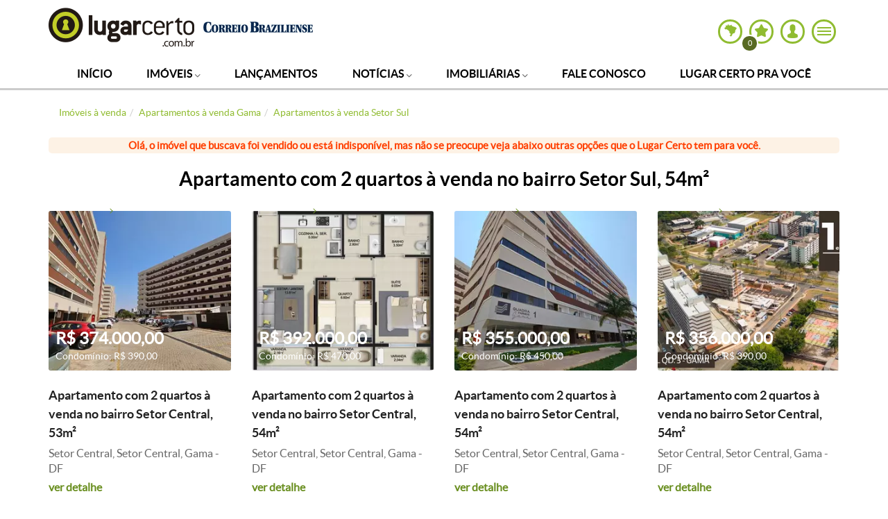

--- FILE ---
content_type: text/html; charset=utf-8
request_url: https://correiobraziliense.lugarcerto.com.br/imovel/apartamento-2-quartos-setor-sul-gama-54m2-compra-e-venda-rs220000-id-353524572
body_size: 34552
content:
<!doctype html>
<!--[if lt IE 7]>      <html lang="pt-br" class="no-js lt-ie9 lt-ie8 lt-ie7"> <![endif]--><!--[if IE 7]>         <html lang="pt-br" class="no-js lt-ie9 lt-ie8"> <![endif]--><!--[if IE 8]>         <html lang="pt-br" class="no-js lt-ie9"> <![endif]--><!--[if gt IE 8]><!--><html lang="pt-br" class="no-js"><head><title>Apartamento 2 quartos à venda, Setor Sul - Gama, DF - 54m² - ID 353524572 | Lugarcerto</title><link rel="canonical" href="https://correiobraziliense.lugarcerto.com.br/imovel/apartamento-2-quartos-setor-sul-gama-54m2-compra-e-venda-rs220000-id-353524572"><meta name="robots" content="max-image-preview:large"><meta name="viewport" content="width=device-width, user-scalable=no"><meta name="theme-color" content="#90bc31"><script type="text/javascript">document.location.href.match(/@|\%40/g)&&(document.write=function(){})</script><!--[if IE]>
    <meta http-equiv='X-UA-Compatible' content='IE=edge,chrome=1'/>
    <![endif]--><meta http-equiv="Content-Type" content="text/html charset=utf-8"><script type="text/javascript">var BASEHTML="https://correiobraziliense.lugarcerto.com.br/";var BASEXJ="https://app.correiobraziliense.lugarcerto.com.br/";var BASEDX="https://app.correiobraziliense.lugarcerto.com.br/";var BASEIMG="https://imgs2.lugarcerto.com.br/";</script><!--[if lt IE 9]>
            <script src="https://js.correiobraziliense.lugarcerto.com.br/lugarcerto/required/html5shiv-respond.min.js"></script>
            <link href="https://css3.correiobraziliense.lugarcerto.com.br/lugarcerto/respond.html" id="respond-proxy" rel="respond-proxy" />
            <link id="respond-redirect"
                  rel="respond-redirect"
                  href="https://correiobraziliense.lugarcerto.com.br/respond.gif" />
            <script src="https://js.correiobraziliense.lugarcerto.com.br/lugarcerto/respond.js"></script>
        <![endif]--><script type="text/javascript">var googletag=googletag||{};googletag.cmd=googletag.cmd||[];(function(){var gads=document.createElement('script');gads.async=true;gads.type='text/javascript';var useSSL='https:'==document.location.protocol;gads.src=(useSSL?'https:':'http:')+'//www.googletagservices.com/tag/js/gpt.js';var node=document.getElementsByTagName('script')[0];node.parentNode.insertBefore(gads,node);})();</script><script type="text/javascript">var diretoriodfp='/6887/uai/lugar-certo-mg/classificados/flask_generica';</script><link rel="shortcut icon" type="image/x-icon" href="https://imgsapp.correiobraziliense.lugarcerto.com.br/portlet/196/4339/20141209200224733814u.ico"><meta name="keywords" content="Imóveis, Residenciais, Apartamento, Compra e Venda, Setor Sul, Gama, DF"><meta name="description" content="Apartamento 2 quartos à venda no bairro Setor Sul em Gama. Apartamento com 54m² e 1 banheiro por R$220.000,00. ID 353524572. Confira agora o apartamento!"><meta property="og:title" content="Apartamento 2 quartos à venda, Setor Sul - Gama, DF - 54m² - ID 353524572 | Lugarcerto"><meta property="og:description" content="Apartamento 2 quartos à venda no bairro Setor Sul em Gama. Apartamento com 54m² e 1 banheiro por R$220.000,00. ID 353524572. Confira agora o apartamento!"><meta property="og:locale" content="pt_BR"><meta name="twitter:card" content="summary"><meta name="twitter:title" content="Apartamento 2 quartos à venda, Setor Sul - Gama, DF - 54m² - ID 353524572 | Lugarcerto"><meta name="twitter:description" content="Apartamento 2 quartos à venda no bairro Setor Sul em Gama. Apartamento com 54m² e 1 banheiro por R$220.000,00. ID 353524572. Confira agora o apartamento!"><meta name="author" content="Inova Plataforma de Integração Ltda"><meta name="application-name" content="Apartamento 2 quartos à venda, Setor Sul - Gama, DF - 54m² - ID 353524572 | Lugarcerto"><meta property="og:site_name" content="Apartamento 2 quartos à venda, Setor Sul - Gama, DF - 54m² - ID 353524572 | Lugarcerto"><meta property="og:type" content="website"><meta property="og:image" content="https://i.lugarcerto.com.br/zJnOabvi0HzCKnUat7h3nZ1jhBI=/fit-in/345x258/imgs.carteira.lugarcerto.com.br/anuncio/lugarcerto/5/7/a/57a41119af326cb8746b405ca01c29e0/353524572_243925725_g.jpg"><meta property="og:url" content="https://correiobraziliense.lugarcerto.com.br/imovel/apartamento-2-quartos-setor-sul-gama-54m2-compra-e-venda-rs220000-id-353524572"><script type="text/javascript">function getAnalytisCode(){try{var e=document.location.href,n=e.indexOf("//",0)+2,a=e.indexOf(".",0);return{www:"UA-22249882-1",correiobraziliense:"UA-22251716-1",es:"UA-22250098-1",opopular:"UA-22251844-1",oimparcial:"UA-22253108-1",estadodeminas:"UA-22252305-1",jornalonorte:"UA-22251459-1",diariodonordeste:"UA-22250095-1",folhadelondrina:"UA-22252709-1",diariodepernambuco:"UA-22251073-1",diariodenatal:"UA-22251817-1",jornaldotocantins:"UA-22251456-1",minhaconta:"UA-22743919-1"}[e.substring(n,a)]}catch(e){return"UA-22249882-1"}}var anl_codigo=getAnalytisCode();!function(e,n,a,o,i,t,c){e.GoogleAnalyticsObject=i,e.ga=e.ga||function(){(e.ga.q=e.ga.q||[]).push(arguments)},e.ga.l=1*new Date,t=n.createElement(a),c=n.getElementsByTagName(a)[0],t.async=1,t.src="https://www.google-analytics.com/analytics.js",c.parentNode.insertBefore(t,c)}(window,document,"script",0,"ga"),ga("create",anl_codigo,"auto"),ga("create","UA-44904035-1",{name:"lcTracker"}),ga("create","UA-81883435-1","auto",{name:"newTracker"}),document.location.href.indexOf("/imovel/")>-1&&"UA-22252305-1"===anl_codigo&&(ga("require","GTM-PXSCCMT"),function(e,n,a,o,i,t,c,r,s){n.className+=" "+a,t.start=1*new Date,t.end=c=function(){n.className=n.className.replace(RegExp(" ?"+a),"")},(e[o]=e[o]||[]).hide=t,setTimeout(function(){c(),t.end=null},4e3),t.timeout=4e3}(window,document.documentElement,"async-hide","dataLayer",0,{"GTM-PXSCCMT":!0}));var dimAppend={};function sendPageview(e){void 0!==e&&Object.keys(e).length>0?(ga("send","pageview",e),ga("lcTracker.send","pageview",e),ga("newTracker.send","pageview",e)):(ga("send","pageview"),ga("lcTracker.send","pageview"),ga("newTracker.send","pageview"))}function reloadanalytics(){ga("send","pageview"),ga("lcTracker.send","pageview"),ga("newTracker.send","pageview")}function eventoGA(e,n,a){e=removeAcentos(e).trim(),n=removeAcentos(n).trim(),a=removeAcentos(a).toUpperCase().trim(),ga("send","event",e,n,a,{nonInteraction:1}),"Detalhe do Anuncio"==e&&ga("lcTracker.send","event",e,n,a,{nonInteraction:1})}function eventoGAsocial(e,n,a){e=removeAcentos(e).trim(),n=removeAcentos(n).trim(),a=removeAcentos(a).toUpperCase().trim(),ga("send","social",{socialNetwork:e,socialAction:n,socialTarget:a}),ga("lcTracker.send","social",{socialNetwork:e,socialAction:n,socialTarget:a})}function eventoGA2(e,n){dimfinais=["dimension1","dimension12"],void 0!==n&&""!=n&&("object"==typeof n&&(n=n.join(",")),n=removeAcentos(n).toUpperCase().trim(),dimAppend[e]=n),dimfinais.indexOf(e)>-1&&sendPageview(dimAppend)}DIM_VAL=!1,listaURL=["/app/noticia","/anuncio","/imovel"];for(var i=0;i<listaURL.length;i++)if(window.location.href.indexOf(listaURL[i])>-1){DIM_VAL=!0;break}"undefined"!=typeof DIM_VAL&&DIM_VAL||sendPageview();(function(){var _fbq=window._fbq||(window._fbq=[]);if(!_fbq.loaded){var fbds=document.createElement('script');fbds.async=true;fbds.src='//connect.facebook.net/en_US/fbds.js';var s=document.getElementsByTagName('script')[0];s.parentNode.insertBefore(fbds,s);_fbq.loaded=true;}
_fbq.push(['addPixelId','554911827942658']);})();window._fbq=window._fbq||[];window._fbq.push(['track','PixelInitialized',{}]);</script><noscript><img height="1" width="1" alt style="display:none" src="https://www.facebook.com/tr?id=554911827942658&ev=PixelInitialized"></noscript><style rel="stylesheet" class="critical-css">article,aside,details,figcaption,figure,footer,header,hgroup,main,nav,section,summary{display:block}audio,canvas,video{display:inline-block}audio:not([controls]){display:none;height:0}[hidden],template{display:none}html{font-family:sans-serif;-ms-text-size-adjust:100%;-webkit-text-size-adjust:100%}body{margin:0}a{background:transparent}a:focus{outline:0}a:active,a:hover{outline:0}h1{font-size:2em;margin:0.67em 0}abbr[title]{border-bottom:1px dotted}b,strong{font-weight:bold}dfn{font-style:italic}hr{-moz-box-sizing:content-box;box-sizing:content-box;height:0}mark{background:#ff0;color:#000}code,kbd,pre,samp{font-family:monospace, serif;font-size:1em}pre{white-space:pre-wrap}q{quotes:"\201C" "\201D" "\2018" "\2019"}small{font-size:80%}sub,sup{font-size:75%;line-height:0;position:relative;vertical-align:baseline}sup{top:-0.5em}sub{bottom:-0.25em}img{border:0}svg:not(:root){overflow:hidden}figure{margin:0}fieldset{border:1px solid #c0c0c0;margin:0 2px;padding:0.35em 0.625em 0.75em}legend{border:0;padding:0}button,input,select,textarea{font-family:inherit;font-size:100%;margin:0}button,input{line-height:normal}button,select{text-transform:none}button,html input[type="button"],input[type="reset"],input[type="submit"]{-webkit-appearance:button;cursor:pointer}button[disabled],html input[disabled]{cursor:default}input[type="checkbox"],input[type="radio"]{box-sizing:border-box;padding:0}input[type="search"]{-webkit-appearance:textfield;-moz-box-sizing:content-box;-webkit-box-sizing:content-box;box-sizing:content-box}input[type="search"]::-webkit-search-cancel-button,input[type="search"]::-webkit-search-decoration{-webkit-appearance:none}button::-moz-focus-inner,input::-moz-focus-inner{border:0;padding:0}textarea{overflow:auto;vertical-align:top}table{border-collapse:collapse;border-spacing:0}@media print{*{text-shadow:none !important;color:#000 !important;background:transparent !important;box-shadow:none !important}a,a:visited{text-decoration:underline}a[href]:after{content:" (" attr(href) ")"}abbr[title]:after{content:" (" attr(title) ")"}a[href^="javascript:"]:after,a[href^="#"]:after{content:""}pre,blockquote{border:1px solid #999;page-break-inside:avoid}thead{display:table-header-group}tr,img{page-break-inside:avoid}img{max-width:100% !important}p,h2,h3{orphans:3;widows:3}h2,h3{page-break-after:avoid}select{background:#fff !important}.navbar{display:none}.table td,.table th{background-color:#fff !important}.btn>.caret,.dropup>.btn>.caret{border-top-color:#000 !important}.label{border:1px solid #000}.table{border-collapse:collapse !important}.table-bordered th,.table-bordered td{border:1px solid #ddd !important}}*{-webkit-box-sizing:border-box;-moz-box-sizing:border-box;box-sizing:border-box}*:before,*:after{-webkit-box-sizing:border-box;-moz-box-sizing:border-box;box-sizing:border-box}html{font-size:62.5%;-webkit-tap-highlight-color:transparent}body{font-family:"Lato Regular",Helvetica,Arial,sans-serif;font-size:16px;line-height:1.4;color:#666;background-color:#fff}input,button,select,textarea{font-family:inherit;font-size:inherit;line-height:inherit}a{color:#666;text-decoration:none}a:hover,a:focus{color:#404040;text-decoration:underline}a:hover figcaption,a:focus figcaption{text-decoration:underline}a:focus{outline:thin dotted;outline:5px auto -webkit-focus-ring-color;outline-offset:-2px}img{vertical-align:middle}.img-responsive{display:block;max-width:100%;height:auto}.img-rounded{border-radius:3px}.img-thumbnail{padding:4px;line-height:1.4;background-color:#fff;border:1px solid #ddd;border-radius:4px;-webkit-transition:all 0.2s ease-in-out;transition:all 0.2s ease-in-out;display:inline-block;max-width:100%;height:auto}.img-circle{border-radius:50%}hr{margin-top:22px;margin-bottom:22px;border:0;border-top:1px solid #eee}.sr-only{position:absolute;width:1px;height:1px;margin:-1px;padding:0;overflow:hidden;clip:rect(0, 0, 0, 0);border:0}h1,h2,h3,h4,h5,h6,.h1,.h2,.h3,.h4,.h5,.h6{font-family:"Lato Light",sans-serif;font-weight:normal;line-height:1.1;color:inherit}h1 small,h1 .small,h2 small,h2 .small,h3 small,h3 .small,h4 small,h4 .small,h5 small,h5 .small,h6 small,h6 .small,.h1 small,.h1 .small,.h2 small,.h2 .small,.h3 small,.h3 .small,.h4 small,.h4 .small,.h5 small,.h5 .small,.h6 small,.h6 .small{font-weight:normal;line-height:1;color:#999}h1,.h1,h2,.h2,h3,.h3{margin-top:22px;margin-bottom:11px}h1 small,h1 .small,.h1 small,.h1 .small,h2 small,h2 .small,.h2 small,.h2 .small,h3 small,h3 .small,.h3 small,.h3 .small{font-size:65%}h4,.h4,h5,.h5,h6,.h6{margin-top:11px;margin-bottom:11px}h4 small,h4 .small,.h4 small,.h4 .small,h5 small,h5 .small,.h5 small,.h5 .small,h6 small,h6 .small,.h6 small,.h6 .small{font-size:75%}h1,.h1{font-size:36px}h2,.h2{font-size:24px}h3,.h3{font-size:21px}h4,.h4{font-size:17px}h5,.h5{font-size:16px}h6,.h6{font-size:14px}p{margin:0 0 11px}.lead{margin-bottom:22px;font-size:18px;font-weight:200;line-height:1.4}@media (min-width: 768px){.lead{font-size:24px}}small,.small{font-size:85%}cite{font-style:normal}.text-left{text-align:left}.text-right{text-align:right}.text-center{text-align:center}.text-justify{text-align:justify}.text-muted{color:#999}.text-primary{color:#428bca}.text-primary a:hover{color:#3071a9}.text-success{color:#3c763d}.text-success a:hover{color:#2b542c}.text-info{color:#31708f}.text-info a:hover{color:#245269}.text-warning{color:#8a6d3b}.text-warning a:hover{color:#66512c}.text-danger{color:#a94442}.text-danger a:hover{color:#843534}.bg-primary{color:#fff;background-color:#428bca}.bg-primary a:hover{background-color:#3071a9}.bg-success{background-color:#dff0d8}.bg-success a:hover{background-color:#c1e2b3}.bg-info{background-color:#d9edf7}.bg-info a:hover{background-color:#afd9ee}.bg-warning{background-color:#fcf8e3}.bg-warning a:hover{background-color:#f7ecb5}.bg-danger{background-color:#f2dede}.bg-danger a:hover{background-color:#e4b9b9}.page-header{padding-bottom:10px;margin:44px 0 22px;border-bottom:1px solid #eee}ul,ol{margin-top:0;margin-bottom:11px}ul ul,ul ol,ol ul,ol ol{margin-bottom:0}.list-unstyled,.list-inline,.change-partners__list,.my-account__list{padding-left:0;list-style:none}.list-inline>li{display:inline-block;padding-left:5px;padding-right:5px}.list-inline>li:first-child{padding-left:0}dl{margin-top:0;margin-bottom:22px}dt,dd{line-height:1.4}dt{font-weight:bold}dd{margin-left:0}@media (min-width: 768px){.dl-horizontal dt{float:left;width:160px;clear:left;text-align:right;overflow:hidden;text-overflow:ellipsis;white-space:nowrap}.dl-horizontal dd{margin-left:180px}.dl-horizontal dd:before,.dl-horizontal dd:after{content:" ";display:table}.dl-horizontal dd:after{clear:both}}abbr[title],abbr[data-original-title]{cursor:help;border-bottom:1px dotted #999}.initialism{font-size:90%;text-transform:uppercase}blockquote{padding:11px 22px;margin:0 0 22px;font-size:20px;border-left:5px solid #eee}blockquote p:last-child,blockquote ul:last-child,blockquote ol:last-child{margin-bottom:0}blockquote footer,blockquote small,blockquote .small{display:block;font-size:80%;line-height:1.4;color:#999}blockquote footer:before,blockquote small:before,blockquote .small:before{content:'\2014 \00A0'}.blockquote-reverse,blockquote.pull-right{padding-right:15px;padding-left:0;border-right:5px solid #eee;border-left:0;text-align:right}.blockquote-reverse footer:before,.blockquote-reverse small:before,.blockquote-reverse .small:before,blockquote.pull-right footer:before,blockquote.pull-right small:before,blockquote.pull-right .small:before{content:''}.blockquote-reverse footer:after,.blockquote-reverse small:after,.blockquote-reverse .small:after,blockquote.pull-right footer:after,blockquote.pull-right small:after,blockquote.pull-right .small:after{content:'\00A0 \2014'}blockquote:before,blockquote:after{content:""}address{margin-bottom:22px;font-style:normal;line-height:1.4}.container{margin-right:auto;margin-left:auto;padding-left:15px;padding-right:15px}.container:before,.container:after{content:" ";display:table}.container:after{clear:both}@media (min-width: 768px){.container{width:750px}}@media (min-width: 992px){.container{width:970px}}@media (min-width: 1200px){.container{width:1170px}}.container-fluid{margin-right:auto;margin-left:auto;padding-left:15px;padding-right:15px}.container-fluid:before,.container-fluid:after{content:" ";display:table}.container-fluid:after{clear:both}.row{margin-left:-15px;margin-right:-15px}.row:before,.row:after{content:" ";display:table}.row:after{clear:both}.col-xs-12,.col-sm-12,.col-md-12,.col-lg-12,.col-xs-11,.col-sm-11,.col-md-11,.col-lg-11,.col-xs-10,.col-sm-10,.col-md-10,.col-lg-10,.col-xs-9,.col-sm-9,.col-md-9,.col-lg-9,.col-xs-8,.col-sm-8,.col-md-8,.col-lg-8,.col-xs-7,.col-sm-7,.col-md-7,.col-lg-7,.col-xs-6,.col-sm-6,.col-md-6,.col-lg-6,.col-xs-5,.col-sm-5,.col-md-5,.col-lg-5,.col-xs-4,.col-sm-4,.col-md-4,.col-lg-4,.col-xs-3,.col-sm-3,.col-md-3,.col-lg-3,.col-xs-2,.col-sm-2,.col-md-2,.col-lg-2,.col-xs-1,.col-sm-1,.col-md-1,.col-lg-1{position:relative;min-height:1px;padding-left:15px;padding-right:15px}.col-xs-12,.col-xs-11,.col-xs-10,.col-xs-9,.col-xs-8,.col-xs-7,.col-xs-6,.col-xs-5,.col-xs-4,.col-xs-3,.col-xs-2,.col-xs-1{float:left}.col-xs-1{width:8.33333%}.col-xs-2{width:16.66667%}.col-xs-3{width:25%}.col-xs-4{width:33.33333%}.col-xs-5{width:41.66667%}.col-xs-6{width:50%}.col-xs-7{width:58.33333%}.col-xs-8{width:66.66667%}.col-xs-9{width:75%}.col-xs-10{width:83.33333%}.col-xs-11{width:91.66667%}.col-xs-12{width:100%}.col-xs-pull-0{right:0%}.col-xs-pull-1{right:8.33333%}.col-xs-pull-2{right:16.66667%}.col-xs-pull-3{right:25%}.col-xs-pull-4{right:33.33333%}.col-xs-pull-5{right:41.66667%}.col-xs-pull-6{right:50%}.col-xs-pull-7{right:58.33333%}.col-xs-pull-8{right:66.66667%}.col-xs-pull-9{right:75%}.col-xs-pull-10{right:83.33333%}.col-xs-pull-11{right:91.66667%}.col-xs-pull-12{right:100%}.col-xs-push-0{left:0%}.col-xs-push-1{left:8.33333%}.col-xs-push-2{left:16.66667%}.col-xs-push-3{left:25%}.col-xs-push-4{left:33.33333%}.col-xs-push-5{left:41.66667%}.col-xs-push-6{left:50%}.col-xs-push-7{left:58.33333%}.col-xs-push-8{left:66.66667%}.col-xs-push-9{left:75%}.col-xs-push-10{left:83.33333%}.col-xs-push-11{left:91.66667%}.col-xs-push-12{left:100%}.col-xs-offset-0{margin-left:0%}.col-xs-offset-1{margin-left:8.33333%}.col-xs-offset-2{margin-left:16.66667%}.col-xs-offset-3{margin-left:25%}.col-xs-offset-4{margin-left:33.33333%}.col-xs-offset-5{margin-left:41.66667%}.col-xs-offset-6{margin-left:50%}.col-xs-offset-7{margin-left:58.33333%}.col-xs-offset-8{margin-left:66.66667%}.col-xs-offset-9{margin-left:75%}.col-xs-offset-10{margin-left:83.33333%}.col-xs-offset-11{margin-left:91.66667%}.col-xs-offset-12{margin-left:100%}@media (min-width: 768px){.col-sm-12,.col-sm-11,.col-sm-10,.col-sm-9,.col-sm-8,.col-sm-7,.col-sm-6,.col-sm-5,.col-sm-4,.col-sm-3,.col-sm-2,.col-sm-1{float:left}.col-sm-1{width:8.33333%}.col-sm-2{width:16.66667%}.col-sm-3{width:25%}.col-sm-4{width:33.33333%}.col-sm-5{width:41.66667%}.col-sm-6{width:50%}.col-sm-7{width:58.33333%}.col-sm-8{width:66.66667%}.col-sm-9{width:75%}.col-sm-10{width:83.33333%}.col-sm-11{width:91.66667%}.col-sm-12{width:100%}.col-sm-pull-0{right:0%}.col-sm-pull-1{right:8.33333%}.col-sm-pull-2{right:16.66667%}.col-sm-pull-3{right:25%}.col-sm-pull-4{right:33.33333%}.col-sm-pull-5{right:41.66667%}.col-sm-pull-6{right:50%}.col-sm-pull-7{right:58.33333%}.col-sm-pull-8{right:66.66667%}.col-sm-pull-9{right:75%}.col-sm-pull-10{right:83.33333%}.col-sm-pull-11{right:91.66667%}.col-sm-pull-12{right:100%}.col-sm-push-0{left:0%}.col-sm-push-1{left:8.33333%}.col-sm-push-2{left:16.66667%}.col-sm-push-3{left:25%}.col-sm-push-4{left:33.33333%}.col-sm-push-5{left:41.66667%}.col-sm-push-6{left:50%}.col-sm-push-7{left:58.33333%}.col-sm-push-8{left:66.66667%}.col-sm-push-9{left:75%}.col-sm-push-10{left:83.33333%}.col-sm-push-11{left:91.66667%}.col-sm-push-12{left:100%}.col-sm-offset-0{margin-left:0%}.col-sm-offset-1{margin-left:8.33333%}.col-sm-offset-2{margin-left:16.66667%}.col-sm-offset-3{margin-left:25%}.col-sm-offset-4{margin-left:33.33333%}.col-sm-offset-5{margin-left:41.66667%}.col-sm-offset-6{margin-left:50%}.col-sm-offset-7{margin-left:58.33333%}.col-sm-offset-8{margin-left:66.66667%}.col-sm-offset-9{margin-left:75%}.col-sm-offset-10{margin-left:83.33333%}.col-sm-offset-11{margin-left:91.66667%}.col-sm-offset-12{margin-left:100%}}@media (min-width: 992px){.col-md-12,.col-md-11,.col-md-10,.col-md-9,.col-md-8,.col-md-7,.col-md-6,.col-md-5,.col-md-4,.col-md-3,.col-md-2,.col-md-1{float:left}.col-md-1{width:8.33333%}.col-md-2{width:16.66667%}.col-md-3{width:25%}.col-md-4{width:33.33333%}.col-md-5{width:41.66667%}.col-md-6{width:50%}.col-md-7{width:58.33333%}.col-md-8{width:66.66667%}.col-md-9{width:75%}.col-md-10{width:83.33333%}.col-md-11{width:91.66667%}.col-md-12{width:100%}.col-md-pull-0{right:0%}.col-md-pull-1{right:8.33333%}.col-md-pull-2{right:16.66667%}.col-md-pull-3{right:25%}.col-md-pull-4{right:33.33333%}.col-md-pull-5{right:41.66667%}.col-md-pull-6{right:50%}.col-md-pull-7{right:58.33333%}.col-md-pull-8{right:66.66667%}.col-md-pull-9{right:75%}.col-md-pull-10{right:83.33333%}.col-md-pull-11{right:91.66667%}.col-md-pull-12{right:100%}.col-md-push-0{left:0%}.col-md-push-1{left:8.33333%}.col-md-push-2{left:16.66667%}.col-md-push-3{left:25%}.col-md-push-4{left:33.33333%}.col-md-push-5{left:41.66667%}.col-md-push-6{left:50%}.col-md-push-7{left:58.33333%}.col-md-push-8{left:66.66667%}.col-md-push-9{left:75%}.col-md-push-10{left:83.33333%}.col-md-push-11{left:91.66667%}.col-md-push-12{left:100%}.col-md-offset-0{margin-left:0%}.col-md-offset-1{margin-left:8.33333%}.col-md-offset-2{margin-left:16.66667%}.col-md-offset-3{margin-left:25%}.col-md-offset-4{margin-left:33.33333%}.col-md-offset-5{margin-left:41.66667%}.col-md-offset-6{margin-left:50%}.col-md-offset-7{margin-left:58.33333%}.col-md-offset-8{margin-left:66.66667%}.col-md-offset-9{margin-left:75%}.col-md-offset-10{margin-left:83.33333%}.col-md-offset-11{margin-left:91.66667%}.col-md-offset-12{margin-left:100%}}@media (min-width: 1200px){.col-lg-12,.col-lg-11,.col-lg-10,.col-lg-9,.col-lg-8,.col-lg-7,.col-lg-6,.col-lg-5,.col-lg-4,.col-lg-3,.col-lg-2,.col-lg-1{float:left}.col-lg-1{width:8.33333%}.col-lg-2{width:16.66667%}.col-lg-3{width:25%}.col-lg-4{width:33.33333%}.col-lg-5{width:41.66667%}.col-lg-6{width:50%}.col-lg-7{width:58.33333%}.col-lg-8{width:66.66667%}.col-lg-9{width:75%}.col-lg-10{width:83.33333%}.col-lg-11{width:91.66667%}.col-lg-12{width:100%}.col-lg-pull-0{right:0%}.col-lg-pull-1{right:8.33333%}.col-lg-pull-2{right:16.66667%}.col-lg-pull-3{right:25%}.col-lg-pull-4{right:33.33333%}.col-lg-pull-5{right:41.66667%}.col-lg-pull-6{right:50%}.col-lg-pull-7{right:58.33333%}.col-lg-pull-8{right:66.66667%}.col-lg-pull-9{right:75%}.col-lg-pull-10{right:83.33333%}.col-lg-pull-11{right:91.66667%}.col-lg-pull-12{right:100%}.col-lg-push-0{left:0%}.col-lg-push-1{left:8.33333%}.col-lg-push-2{left:16.66667%}.col-lg-push-3{left:25%}.col-lg-push-4{left:33.33333%}.col-lg-push-5{left:41.66667%}.col-lg-push-6{left:50%}.col-lg-push-7{left:58.33333%}.col-lg-push-8{left:66.66667%}.col-lg-push-9{left:75%}.col-lg-push-10{left:83.33333%}.col-lg-push-11{left:91.66667%}.col-lg-push-12{left:100%}.col-lg-offset-0{margin-left:0%}.col-lg-offset-1{margin-left:8.33333%}.col-lg-offset-2{margin-left:16.66667%}.col-lg-offset-3{margin-left:25%}.col-lg-offset-4{margin-left:33.33333%}.col-lg-offset-5{margin-left:41.66667%}.col-lg-offset-6{margin-left:50%}.col-lg-offset-7{margin-left:58.33333%}.col-lg-offset-8{margin-left:66.66667%}.col-lg-offset-9{margin-left:75%}.col-lg-offset-10{margin-left:83.33333%}.col-lg-offset-11{margin-left:91.66667%}.col-lg-offset-12{margin-left:100%}}table{max-width:100%;background-color:transparent}th{text-align:left}.table{width:100%;margin-bottom:22px}.table>thead>tr>th,.table>thead>tr>td,.table>tbody>tr>th,.table>tbody>tr>td,.table>tfoot>tr>th,.table>tfoot>tr>td{padding:8px;line-height:1.4;vertical-align:top;border-top:1px solid #ddd}.table>thead>tr>th{vertical-align:bottom;border-bottom:2px solid #ddd}.table>caption+thead>tr:first-child>th,.table>caption+thead>tr:first-child>td,.table>colgroup+thead>tr:first-child>th,.table>colgroup+thead>tr:first-child>td,.table>thead:first-child>tr:first-child>th,.table>thead:first-child>tr:first-child>td{border-top:0}.table>tbody+tbody{border-top:2px solid #ddd}.table .table{background-color:#fff}.table-condensed>thead>tr>th,.table-condensed>thead>tr>td,.table-condensed>tbody>tr>th,.table-condensed>tbody>tr>td,.table-condensed>tfoot>tr>th,.table-condensed>tfoot>tr>td{padding:5px}.table-bordered{border:1px solid #ddd}.table-bordered>thead>tr>th,.table-bordered>thead>tr>td,.table-bordered>tbody>tr>th,.table-bordered>tbody>tr>td,.table-bordered>tfoot>tr>th,.table-bordered>tfoot>tr>td{border:1px solid #ddd}.table-bordered>thead>tr>th,.table-bordered>thead>tr>td{border-bottom-width:2px}.table-striped>tbody>tr:nth-child(odd)>td,.table-striped>tbody>tr:nth-child(odd)>th{background-color:#f9f9f9}.table-hover>tbody>tr:hover>td,.table-hover>tbody>tr:hover>th{background-color:#f5f5f5}table col[class*="col-"]{position:static;float:none;display:table-column}table td[class*="col-"],table th[class*="col-"]{position:static;float:none;display:table-cell}.table>thead>tr>td.active,.table>thead>tr>th.active,.table>thead>tr.active>td,.table>thead>tr.active>th,.table>tbody>tr>td.active,.table>tbody>tr>th.active,.table>tbody>tr.active>td,.table>tbody>tr.active>th,.table>tfoot>tr>td.active,.table>tfoot>tr>th.active,.table>tfoot>tr.active>td,.table>tfoot>tr.active>th{background-color:#f5f5f5}.table-hover>tbody>tr>td.active:hover,.table-hover>tbody>tr>th.active:hover,.table-hover>tbody>tr.active:hover>td,.table-hover>tbody>tr.active:hover>th{background-color:#e8e8e8}.table>thead>tr>td.success,.table>thead>tr>th.success,.table>thead>tr.success>td,.table>thead>tr.success>th,.table>tbody>tr>td.success,.table>tbody>tr>th.success,.table>tbody>tr.success>td,.table>tbody>tr.success>th,.table>tfoot>tr>td.success,.table>tfoot>tr>th.success,.table>tfoot>tr.success>td,.table>tfoot>tr.success>th{background-color:#dff0d8}.table-hover>tbody>tr>td.success:hover,.table-hover>tbody>tr>th.success:hover,.table-hover>tbody>tr.success:hover>td,.table-hover>tbody>tr.success:hover>th{background-color:#d0e9c6}.table>thead>tr>td.info,.table>thead>tr>th.info,.table>thead>tr.info>td,.table>thead>tr.info>th,.table>tbody>tr>td.info,.table>tbody>tr>th.info,.table>tbody>tr.info>td,.table>tbody>tr.info>th,.table>tfoot>tr>td.info,.table>tfoot>tr>th.info,.table>tfoot>tr.info>td,.table>tfoot>tr.info>th{background-color:#d9edf7}.table-hover>tbody>tr>td.info:hover,.table-hover>tbody>tr>th.info:hover,.table-hover>tbody>tr.info:hover>td,.table-hover>tbody>tr.info:hover>th{background-color:#c4e3f3}.table>thead>tr>td.warning,.table>thead>tr>th.warning,.table>thead>tr.warning>td,.table>thead>tr.warning>th,.table>tbody>tr>td.warning,.table>tbody>tr>th.warning,.table>tbody>tr.warning>td,.table>tbody>tr.warning>th,.table>tfoot>tr>td.warning,.table>tfoot>tr>th.warning,.table>tfoot>tr.warning>td,.table>tfoot>tr.warning>th{background-color:#fcf8e3}.table-hover>tbody>tr>td.warning:hover,.table-hover>tbody>tr>th.warning:hover,.table-hover>tbody>tr.warning:hover>td,.table-hover>tbody>tr.warning:hover>th{background-color:#faf2cc}.table>thead>tr>td.danger,.table>thead>tr>th.danger,.table>thead>tr.danger>td,.table>thead>tr.danger>th,.table>tbody>tr>td.danger,.table>tbody>tr>th.danger,.table>tbody>tr.danger>td,.table>tbody>tr.danger>th,.table>tfoot>tr>td.danger,.table>tfoot>tr>th.danger,.table>tfoot>tr.danger>td,.table>tfoot>tr.danger>th{background-color:#f2dede}.table-hover>tbody>tr>td.danger:hover,.table-hover>tbody>tr>th.danger:hover,.table-hover>tbody>tr.danger:hover>td,.table-hover>tbody>tr.danger:hover>th{background-color:#ebcccc}@media (max-width: 767px){.table-responsive{width:100%;margin-bottom:16.5px;overflow-y:hidden;overflow-x:scroll;-ms-overflow-style:-ms-autohiding-scrollbar;border:1px solid #ddd;-webkit-overflow-scrolling:touch}.table-responsive>.table{margin-bottom:0}.table-responsive>.table>thead>tr>th,.table-responsive>.table>thead>tr>td,.table-responsive>.table>tbody>tr>th,.table-responsive>.table>tbody>tr>td,.table-responsive>.table>tfoot>tr>th,.table-responsive>.table>tfoot>tr>td{white-space:nowrap}.table-responsive>.table-bordered{border:0}.table-responsive>.table-bordered>thead>tr>th:first-child,.table-responsive>.table-bordered>thead>tr>td:first-child,.table-responsive>.table-bordered>tbody>tr>th:first-child,.table-responsive>.table-bordered>tbody>tr>td:first-child,.table-responsive>.table-bordered>tfoot>tr>th:first-child,.table-responsive>.table-bordered>tfoot>tr>td:first-child{border-left:0}.table-responsive>.table-bordered>thead>tr>th:last-child,.table-responsive>.table-bordered>thead>tr>td:last-child,.table-responsive>.table-bordered>tbody>tr>th:last-child,.table-responsive>.table-bordered>tbody>tr>td:last-child,.table-responsive>.table-bordered>tfoot>tr>th:last-child,.table-responsive>.table-bordered>tfoot>tr>td:last-child{border-right:0}.table-responsive>.table-bordered>tbody>tr:last-child>th,.table-responsive>.table-bordered>tbody>tr:last-child>td,.table-responsive>.table-bordered>tfoot>tr:last-child>th,.table-responsive>.table-bordered>tfoot>tr:last-child>td{border-bottom:0}}fieldset{padding:0;margin:0;border:0}legend{display:block;width:100%;padding:0;margin-bottom:22px;font-size:24px;line-height:inherit;color:#333;border:0;border-bottom:1px solid #e5e5e5}label{display:inline-block;margin-bottom:5px;font-weight:bold}input[type="search"]{-webkit-box-sizing:border-box;-moz-box-sizing:border-box;box-sizing:border-box}input[type="radio"],input[type="checkbox"]{margin:4px 0 0;margin-top:1px \9;line-height:normal}input[type="file"]{display:block}input[type="range"]{display:block;width:100%}select[multiple],select[size]{height:auto}select optgroup{font-size:inherit;font-style:inherit;font-family:inherit}input[type="file"]:focus,input[type="radio"]:focus,input[type="checkbox"]:focus{outline:thin dotted;outline:5px auto -webkit-focus-ring-color;outline-offset:-2px}input[type="number"]::-webkit-outer-spin-button,input[type="number"]::-webkit-inner-spin-button{height:auto}output{display:block;padding-top:7px;font-size:16px;line-height:1.4;color:#555}.form-control{display:block;width:100%;height:36px;padding:6px 12px;font-size:16px;line-height:1.4;color:#555;background-color:#fff;background-image:none;border:1px solid #ccc;border-radius:4px;-webkit-box-shadow:inset 0 1px 1px rgba(0,0,0,0.075);box-shadow:inset 0 1px 1px rgba(0,0,0,0.075);-webkit-transition:border-color ease-in-out 0.15s,box-shadow ease-in-out 0.15s;transition:border-color ease-in-out 0.15s,box-shadow ease-in-out 0.15s}.form-control:focus{border-color:#90bc31;outline:0;-webkit-box-shadow:inset 0 1px 1px rgba(0,0,0,0.075),0 0 8px rgba(144,188,49,0.6);box-shadow:inset 0 1px 1px rgba(0,0,0,0.075),0 0 8px rgba(144,188,49,0.6)}.form-control:-moz-placeholder{color:#999}.form-control::-moz-placeholder{color:#999;opacity:1}.form-control:-ms-input-placeholder{color:#999}.form-control::-webkit-input-placeholder{color:#999}.form-control[disabled],.form-control[readonly],fieldset[disabled] .form-control{cursor:not-allowed;background-color:#eee;opacity:1}textarea.form-control{height:auto}input[type="date"]{line-height:36px}.form-group{margin-bottom:15px}.radio,.checkbox{display:block;min-height:22px;margin-top:10px;margin-bottom:10px;padding-left:20px}.radio label,.checkbox label{display:inline;font-weight:normal;cursor:pointer}.radio input[type="radio"],.radio-inline input[type="radio"],.checkbox input[type="checkbox"],.checkbox-inline input[type="checkbox"]{float:left;margin-left:-20px}.radio+.radio,.checkbox+.checkbox{margin-top:-5px}.radio-inline,.checkbox-inline{display:inline-block;padding-left:20px;margin-bottom:0;vertical-align:middle;font-weight:normal;cursor:pointer}.radio-inline+.radio-inline,.checkbox-inline+.checkbox-inline{margin-top:0;margin-left:10px}input[type="radio"][disabled],fieldset[disabled] input[type="radio"],input[type="checkbox"][disabled],fieldset[disabled] input[type="checkbox"],.radio[disabled],fieldset[disabled] .radio,.radio-inline[disabled],fieldset[disabled] .radio-inline,.checkbox[disabled],fieldset[disabled] .checkbox,.checkbox-inline[disabled],fieldset[disabled] .checkbox-inline{cursor:not-allowed}.input-sm,.input-group-sm>.form-control,.input-group-sm>.input-group-addon,.input-group-sm>.input-group-btn>.btn{height:33px;padding:5px 10px;font-size:14px;line-height:1.5;border-radius:3px}select.input-sm,.input-group-sm>select.form-control,.input-group-sm>select.input-group-addon,.input-group-sm>.input-group-btn>select.btn{height:33px;line-height:33px}textarea.input-sm,.input-group-sm>textarea.form-control,.input-group-sm>textarea.input-group-addon,.input-group-sm>.input-group-btn>textarea.btn{height:auto}.input-lg,.input-group-lg>.form-control,.input-group-lg>.input-group-addon,.input-group-lg>.input-group-btn>.btn{height:49px;padding:10px 16px;font-size:20px;line-height:1.33;border-radius:3px}select.input-lg,.input-group-lg>select.form-control,.input-group-lg>select.input-group-addon,.input-group-lg>.input-group-btn>select.btn{height:49px;line-height:49px}textarea.input-lg,.input-group-lg>textarea.form-control,.input-group-lg>textarea.input-group-addon,.input-group-lg>.input-group-btn>textarea.btn{height:auto}.has-feedback{position:relative}.has-feedback .form-control{padding-right:45px}.has-feedback .form-control-feedback{position:absolute;top:27px;right:0;display:block;width:36px;height:36px;line-height:36px;text-align:center}.has-success .help-block,.has-success .control-label,.has-success .radio,.has-success .checkbox,.has-success .radio-inline,.has-success .checkbox-inline{color:#3c763d}.has-success .form-control{border-color:#3c763d;-webkit-box-shadow:inset 0 1px 1px rgba(0,0,0,0.075);box-shadow:inset 0 1px 1px rgba(0,0,0,0.075)}.has-success .form-control:focus{border-color:#2b542c;-webkit-box-shadow:inset 0 1px 1px rgba(0,0,0,0.075),0 0 6px #67b168;box-shadow:inset 0 1px 1px rgba(0,0,0,0.075),0 0 6px #67b168}.has-success .input-group-addon{color:#3c763d;border-color:#3c763d;background-color:#dff0d8}.has-success .form-control-feedback{color:#3c763d}.has-warning .help-block,.has-warning .control-label,.has-warning .radio,.has-warning .checkbox,.has-warning .radio-inline,.has-warning .checkbox-inline{color:#8a6d3b}.has-warning .form-control{border-color:#8a6d3b;-webkit-box-shadow:inset 0 1px 1px rgba(0,0,0,0.075);box-shadow:inset 0 1px 1px rgba(0,0,0,0.075)}.has-warning .form-control:focus{border-color:#66512c;-webkit-box-shadow:inset 0 1px 1px rgba(0,0,0,0.075),0 0 6px #c0a16b;box-shadow:inset 0 1px 1px rgba(0,0,0,0.075),0 0 6px #c0a16b}.has-warning .input-group-addon{color:#8a6d3b;border-color:#8a6d3b;background-color:#fcf8e3}.has-warning .form-control-feedback{color:#8a6d3b}.has-error .help-block,.has-error .control-label,.has-error .radio,.has-error .checkbox,.has-error .radio-inline,.has-error .checkbox-inline{color:#a94442}.has-error .form-control{border-color:#a94442;-webkit-box-shadow:inset 0 1px 1px rgba(0,0,0,0.075);box-shadow:inset 0 1px 1px rgba(0,0,0,0.075)}.has-error .form-control:focus{border-color:#843534;-webkit-box-shadow:inset 0 1px 1px rgba(0,0,0,0.075),0 0 6px #ce8483;box-shadow:inset 0 1px 1px rgba(0,0,0,0.075),0 0 6px #ce8483}.has-error .input-group-addon{color:#a94442;border-color:#a94442;background-color:#f2dede}.has-error .form-control-feedback{color:#a94442}.form-control-static{margin-bottom:0}.help-block{display:block;margin-top:5px;margin-bottom:10px;color:#a6a6a6}@media (min-width: 768px){.form-inline .form-group,.navbar-form .form-group{display:inline-block;margin-bottom:0;vertical-align:middle}.form-inline .form-control,.navbar-form .form-control{display:inline-block;width:auto;vertical-align:middle}.form-inline .control-label,.navbar-form .control-label{margin-bottom:0;vertical-align:middle}.form-inline .radio,.navbar-form .radio,.form-inline .checkbox,.navbar-form .checkbox{display:inline-block;margin-top:0;margin-bottom:0;padding-left:0;vertical-align:middle}.form-inline .radio input[type="radio"],.navbar-form .radio input[type="radio"],.form-inline .checkbox input[type="checkbox"],.navbar-form .checkbox input[type="checkbox"]{float:none;margin-left:0}.form-inline .has-feedback .form-control-feedback,.navbar-form .has-feedback .form-control-feedback{top:0}}.form-horizontal .control-label,.form-horizontal .radio,.form-horizontal .checkbox,.form-horizontal .radio-inline,.form-horizontal .checkbox-inline{margin-top:0;margin-bottom:0;padding-top:7px}.form-horizontal .radio,.form-horizontal .checkbox{min-height:29px}.form-horizontal .form-group{margin-left:-15px;margin-right:-15px}.form-horizontal .form-group:before,.form-horizontal .form-group:after{content:" ";display:table}.form-horizontal .form-group:after{clear:both}.form-horizontal .form-control-static{padding-top:7px}@media (min-width: 768px){.form-horizontal .control-label{text-align:right}}.form-horizontal .has-feedback .form-control-feedback{top:0;right:15px}.has-feedback label.sr-only ~ .form-control-feedback{top:0}.btn{display:inline-block;margin-bottom:0;font-weight:normal;text-align:center;vertical-align:middle;cursor:pointer;background-image:none;border:1px solid transparent;white-space:nowrap;padding:6px 12px;font-size:16px;line-height:1.4;border-radius:4px;-webkit-user-select:none;-moz-user-select:none;-ms-user-select:none;-o-user-select:none;user-select:none}.btn:focus{outline:thin dotted;outline:5px auto -webkit-focus-ring-color;outline-offset:-2px}.btn:hover,.btn:focus{color:#6C6C6C;text-decoration:none}.btn:active,.btn.active{outline:0;background-image:none;-webkit-box-shadow:inset 0 3px 5px rgba(0,0,0,0.125);box-shadow:inset 0 3px 5px rgba(0,0,0,0.125)}.btn.disabled,.btn[disabled],fieldset[disabled] .btn{cursor:not-allowed;pointer-events:none;opacity:.65;filter:alpha(opacity=65);-webkit-box-shadow:none;box-shadow:none;opacity:1}.btn-default{color:#6C6C6C;background-color:#f1f1f1;border-color:transparent}.btn-default:hover,.btn-default:focus,.btn-default:active,.btn-default.active{color:#6C6C6C;background-color:#ddd;border-color:transparent}.open .btn-default.dropdown-toggle{color:#6C6C6C;background-color:#ddd;border-color:transparent}.btn-default:active,.btn-default.active{background-image:none}.open .btn-default.dropdown-toggle{background-image:none}.btn-default.disabled,.btn-default.disabled:hover,.btn-default.disabled:focus,.btn-default.disabled:active,.btn-default.disabled.active,.btn-default[disabled],.btn-default[disabled]:hover,.btn-default[disabled]:focus,.btn-default[disabled]:active,.btn-default[disabled].active,fieldset[disabled] .btn-default,fieldset[disabled] .btn-default:hover,fieldset[disabled] .btn-default:focus,fieldset[disabled] .btn-default:active,fieldset[disabled] .btn-default.active{background-color:#b1b1b1;border-color:transparent}.btn-default .badge{color:#f1f1f1;background-color:#6C6C6C}.btn-primary{color:#fff;background-color:#428bca;border-color:#357ebd}.btn-primary:hover,.btn-primary:focus,.btn-primary:active,.btn-primary.active{color:#fff;background-color:#3276b1;border-color:#285e8e}.open .btn-primary.dropdown-toggle{color:#fff;background-color:#3276b1;border-color:#285e8e}.btn-primary:active,.btn-primary.active{background-image:none}.open .btn-primary.dropdown-toggle{background-image:none}.btn-primary.disabled,.btn-primary.disabled:hover,.btn-primary.disabled:focus,.btn-primary.disabled:active,.btn-primary.disabled.active,.btn-primary[disabled],.btn-primary[disabled]:hover,.btn-primary[disabled]:focus,.btn-primary[disabled]:active,.btn-primary[disabled].active,fieldset[disabled] .btn-primary,fieldset[disabled] .btn-primary:hover,fieldset[disabled] .btn-primary:focus,fieldset[disabled] .btn-primary:active,fieldset[disabled] .btn-primary.active{background-color:#1f496e;border-color:#357ebd}.btn-primary .badge{color:#428bca;background-color:#fff}.btn-success{color:#fff !important;background-color:#90bc31;border-color:transparent}.btn-success:hover,.btn-success:focus,.btn-success:active,.btn-success.active{color:#fff !important;background-color:#779c29;border-color:transparent}.open .btn-success.dropdown-toggle{color:#fff !important;background-color:#779c29;border-color:transparent}.btn-success:active,.btn-success.active{background-image:none}.open .btn-success.dropdown-toggle{background-image:none}.btn-success.disabled,.btn-success.disabled:hover,.btn-success.disabled:focus,.btn-success.disabled:active,.btn-success.disabled.active,.btn-success[disabled],.btn-success[disabled]:hover,.btn-success[disabled]:focus,.btn-success[disabled]:active,.btn-success[disabled].active,fieldset[disabled] .btn-success,fieldset[disabled] .btn-success:hover,fieldset[disabled] .btn-success:focus,fieldset[disabled] .btn-success:active,fieldset[disabled] .btn-success.active{background-color:#435717;border-color:transparent}.btn-success .badge{color:#90bc31;background-color:#fff !important}.btn-info{color:#fff;background-color:#5bc0de;border-color:#46b8da}.btn-info:hover,.btn-info:focus,.btn-info:active,.btn-info.active{color:#fff;background-color:#39b3d7;border-color:#269abc}.open .btn-info.dropdown-toggle{color:#fff;background-color:#39b3d7;border-color:#269abc}.btn-info:active,.btn-info.active{background-image:none}.open .btn-info.dropdown-toggle{background-image:none}.btn-info.disabled,.btn-info.disabled:hover,.btn-info.disabled:focus,.btn-info.disabled:active,.btn-info.disabled.active,.btn-info[disabled],.btn-info[disabled]:hover,.btn-info[disabled]:focus,.btn-info[disabled]:active,.btn-info[disabled].active,fieldset[disabled] .btn-info,fieldset[disabled] .btn-info:hover,fieldset[disabled] .btn-info:focus,fieldset[disabled] .btn-info:active,fieldset[disabled] .btn-info.active{background-color:#1f7e9a;border-color:#46b8da}.btn-info .badge{color:#5bc0de;background-color:#fff}.btn-warning{color:#fff;background-color:#ff3f00;border-color:transparent}.btn-warning:hover,.btn-warning:focus,.btn-warning:active,.btn-warning.active{color:#fff;background-color:#d63500;border-color:transparent}.open .btn-warning.dropdown-toggle{color:#fff;background-color:#d63500;border-color:transparent}.btn-warning:active,.btn-warning.active{background-image:none}.open .btn-warning.dropdown-toggle{background-image:none}.btn-warning.disabled,.btn-warning.disabled:hover,.btn-warning.disabled:focus,.btn-warning.disabled:active,.btn-warning.disabled.active,.btn-warning[disabled],.btn-warning[disabled]:hover,.btn-warning[disabled]:focus,.btn-warning[disabled]:active,.btn-warning[disabled].active,fieldset[disabled] .btn-warning,fieldset[disabled] .btn-warning:hover,fieldset[disabled] .btn-warning:focus,fieldset[disabled] .btn-warning:active,fieldset[disabled] .btn-warning.active{background-color:#802000;border-color:transparent}.btn-warning .badge{color:#ff3f00;background-color:#fff}.btn-danger{color:#fff;background-color:#d9534f;border-color:#d43f3a}.btn-danger:hover,.btn-danger:focus,.btn-danger:active,.btn-danger.active{color:#fff;background-color:#d2322d;border-color:#ac2925}.open .btn-danger.dropdown-toggle{color:#fff;background-color:#d2322d;border-color:#ac2925}.btn-danger:active,.btn-danger.active{background-image:none}.open .btn-danger.dropdown-toggle{background-image:none}.btn-danger.disabled,.btn-danger.disabled:hover,.btn-danger.disabled:focus,.btn-danger.disabled:active,.btn-danger.disabled.active,.btn-danger[disabled],.btn-danger[disabled]:hover,.btn-danger[disabled]:focus,.btn-danger[disabled]:active,.btn-danger[disabled].active,fieldset[disabled] .btn-danger,fieldset[disabled] .btn-danger:hover,fieldset[disabled] .btn-danger:focus,fieldset[disabled] .btn-danger:active,fieldset[disabled] .btn-danger.active{background-color:#8b211e;border-color:#d43f3a}.btn-danger .badge{color:#d9534f;background-color:#fff}.btn-link{color:#666;font-weight:normal;cursor:pointer;border-radius:0}.btn-link,.btn-link:active,.btn-link[disabled],fieldset[disabled] .btn-link{background-color:transparent;-webkit-box-shadow:none;box-shadow:none}.btn-link,.btn-link:hover,.btn-link:focus,.btn-link:active{border-color:transparent}.btn-link:hover,.btn-link:focus{color:#404040;text-decoration:underline;background-color:transparent}.btn-link[disabled]:hover,.btn-link[disabled]:focus,fieldset[disabled] .btn-link:hover,fieldset[disabled] .btn-link:focus{color:#999;text-decoration:none}.btn-lg,.btn-group-lg>.btn{padding:10px 16px;font-size:20px;line-height:1.33;border-radius:3px}.btn-sm,.btn-group-sm>.btn{padding:5px 10px;font-size:14px;line-height:1.5;border-radius:3px}.btn-xs,.btn-group-xs>.btn{padding:1px 5px;font-size:14px;line-height:1.5;border-radius:3px}.btn-vrum{color:#fff;background-color:#b52614;border-color:#9e2111;-webkit-box-shadow:0 3px 0 #871c0f;-moz-box-shadow:0 3px 0 #871c0f;-ms-box-shadow:0 3px 0 #871c0f;-o-box-shadow:0 3px 0 #871c0f;box-shadow:0 3px 0 #871c0f;border:none;border-radius:3px !important;font-size:inherit !important;line-height:inherit !important;-webkit-transition:all 500ms ease;-moz-transition:all 500ms ease;-ms-transition:all 500ms ease;-o-transition:all 500ms ease;transition:all 500ms ease}.btn-vrum:hover,.btn-vrum:focus,.btn-vrum:active,.btn-vrum.active{color:#fff;background-color:#901e10;border-color:#67160b}.open .btn-vrum.dropdown-toggle{color:#fff;background-color:#901e10;border-color:#67160b}.btn-vrum:active,.btn-vrum.active{background-image:none}.open .btn-vrum.dropdown-toggle{background-image:none}.btn-vrum.disabled,.btn-vrum.disabled:hover,.btn-vrum.disabled:focus,.btn-vrum.disabled:active,.btn-vrum.disabled.active,.btn-vrum[disabled],.btn-vrum[disabled]:hover,.btn-vrum[disabled]:focus,.btn-vrum[disabled]:active,.btn-vrum[disabled].active,fieldset[disabled] .btn-vrum,fieldset[disabled] .btn-vrum:hover,fieldset[disabled] .btn-vrum:focus,fieldset[disabled] .btn-vrum:active,fieldset[disabled] .btn-vrum.active{background-color:#420e07;border-color:#9e2111}.btn-vrum .badge{color:#b52614;background-color:#fff}.btn-lc{color:#fff;background-color:#90BC31;border-color:#81a82c;-webkit-box-shadow:0 3px 0 #719426;-moz-box-shadow:0 3px 0 #719426;-ms-box-shadow:0 3px 0 #719426;-o-box-shadow:0 3px 0 #719426;box-shadow:0 3px 0 #719426;border:none;border-radius:3px !important;font-size:inherit !important;line-height:inherit !important;-webkit-transition:all 500ms ease;-moz-transition:all 500ms ease;-ms-transition:all 500ms ease;-o-transition:all 500ms ease;transition:all 500ms ease}.btn-lc:hover,.btn-lc:focus,.btn-lc:active,.btn-lc.active{color:#fff;background-color:#779c29;border-color:#5b771f}.open .btn-lc.dropdown-toggle{color:#fff;background-color:#779c29;border-color:#5b771f}.btn-lc:active,.btn-lc.active{background-image:none}.open .btn-lc.dropdown-toggle{background-image:none}.btn-lc.disabled,.btn-lc.disabled:hover,.btn-lc.disabled:focus,.btn-lc.disabled:active,.btn-lc.disabled.active,.btn-lc[disabled],.btn-lc[disabled]:hover,.btn-lc[disabled]:focus,.btn-lc[disabled]:active,.btn-lc[disabled].active,fieldset[disabled] .btn-lc,fieldset[disabled] .btn-lc:hover,fieldset[disabled] .btn-lc:focus,fieldset[disabled] .btn-lc:active,fieldset[disabled] .btn-lc.active{background-color:#435717;border-color:#81a82c}.btn-lc .badge{color:#90BC31;background-color:#fff}.btn-block{display:block;width:100%;padding-left:0;padding-right:0}.btn-block+.btn-block{margin-top:5px}input[type="submit"].btn-block,input[type="reset"].btn-block,input[type="button"].btn-block{width:100%}.fade{opacity:0;-webkit-transition:opacity 0.15s linear;transition:opacity 0.15s linear}.fade.in{opacity:1}.collapse{display:none}.collapse.in{display:block}.collapsing{position:relative;height:0;overflow:hidden;-webkit-transition:height 0.35s ease;transition:height 0.35s ease}@font-face{font-family:'Glyphicons Halflings';src:url("https://s.lugarcerto.com.br/fonts/glyphicons/glyphicons-halflings-regular.eot");src:url("https://s.lugarcerto.com.br/fonts/glyphicons/glyphicons-halflings-regular.eot?#iefix") format("embedded-opentype"),url("https://s.lugarcerto.com.br/fonts/glyphicons/glyphicons-halflings-regular.woff") format("woff"),url("https://s.lugarcerto.com.br/fonts/glyphicons/glyphicons-halflings-regular.ttf") format("truetype"),url("https://s.lugarcerto.com.br/fonts/glyphicons/glyphicons-halflings-regular.svg#glyphicons_halflingsregular") format("svg")}.glyphicon{position:relative;top:1px;display:inline-block;font-family:'Glyphicons Halflings';font-style:normal;font-weight:normal;line-height:1;-webkit-font-smoothing:antialiased;-moz-osx-font-smoothing:grayscale}.glyphicon-asterisk:before{content:"\2a"}.glyphicon-plus:before{content:"\2b"}.glyphicon-euro:before{content:"\20ac"}.glyphicon-minus:before{content:"\2212"}.glyphicon-cloud:before{content:"\2601"}.glyphicon-envelope:before{content:"\2709"}.glyphicon-pencil:before{content:"\270f"}.glyphicon-glass:before{content:"\e001"}.glyphicon-music:before{content:"\e002"}.glyphicon-search:before{content:"\e003"}.glyphicon-heart:before{content:"\e005"}.glyphicon-star:before{content:"\e006"}.glyphicon-star-empty:before{content:"\e007"}.glyphicon-user:before{content:"\e008"}.glyphicon-film:before{content:"\e009"}.glyphicon-th-large:before{content:"\e010"}.glyphicon-th:before{content:"\e011"}.glyphicon-th-list:before{content:"\e012"}.glyphicon-ok:before{content:"\e013"}.glyphicon-remove:before{content:"\e014"}.glyphicon-zoom-in:before{content:"\e015"}.glyphicon-zoom-out:before{content:"\e016"}.glyphicon-off:before{content:"\e017"}.glyphicon-signal:before{content:"\e018"}.glyphicon-cog:before{content:"\e019"}.glyphicon-trash:before{content:"\e020"}.glyphicon-home:before{content:"\e021"}.glyphicon-file:before{content:"\e022"}.glyphicon-time:before{content:"\e023"}.glyphicon-road:before{content:"\e024"}.glyphicon-download-alt:before{content:"\e025"}.glyphicon-download:before{content:"\e026"}.glyphicon-upload:before{content:"\e027"}.glyphicon-inbox:before{content:"\e028"}.glyphicon-play-circle:before{content:"\e029"}.glyphicon-repeat:before{content:"\e030"}.glyphicon-refresh:before{content:"\e031"}.glyphicon-list-alt:before{content:"\e032"}.glyphicon-lock:before{content:"\e033"}.glyphicon-flag:before{content:"\e034"}.glyphicon-headphones:before{content:"\e035"}.glyphicon-volume-off:before{content:"\e036"}.glyphicon-volume-down:before{content:"\e037"}.glyphicon-volume-up:before{content:"\e038"}.glyphicon-qrcode:before{content:"\e039"}.glyphicon-barcode:before{content:"\e040"}.glyphicon-tag:before{content:"\e041"}.glyphicon-tags:before{content:"\e042"}.glyphicon-book:before{content:"\e043"}.glyphicon-bookmark:before{content:"\e044"}.glyphicon-print:before{content:"\e045"}.glyphicon-camera:before{content:"\e046"}.glyphicon-font:before{content:"\e047"}.glyphicon-bold:before{content:"\e048"}.glyphicon-italic:before{content:"\e049"}.glyphicon-text-height:before{content:"\e050"}.glyphicon-text-width:before{content:"\e051"}.glyphicon-align-left:before{content:"\e052"}.glyphicon-align-center:before{content:"\e053"}.glyphicon-align-right:before{content:"\e054"}.glyphicon-align-justify:before{content:"\e055"}.glyphicon-list:before{content:"\e056"}.glyphicon-indent-left:before{content:"\e057"}.glyphicon-indent-right:before{content:"\e058"}.glyphicon-facetime-video:before{content:"\e059"}.glyphicon-picture:before{content:"\e060"}.glyphicon-map-marker:before{content:"\e062"}.glyphicon-adjust:before{content:"\e063"}.glyphicon-tint:before{content:"\e064"}.glyphicon-edit:before{content:"\e065"}.glyphicon-share:before{content:"\e066"}.glyphicon-check:before{content:"\e067"}.glyphicon-move:before{content:"\e068"}.glyphicon-step-backward:before{content:"\e069"}.glyphicon-fast-backward:before{content:"\e070"}.glyphicon-backward:before{content:"\e071"}.glyphicon-play:before{content:"\e072"}.glyphicon-pause:before{content:"\e073"}.glyphicon-stop:before{content:"\e074"}.glyphicon-forward:before{content:"\e075"}.glyphicon-fast-forward:before{content:"\e076"}.glyphicon-step-forward:before{content:"\e077"}.glyphicon-eject:before{content:"\e078"}.glyphicon-chevron-left:before{content:"\e079"}.glyphicon-chevron-right:before{content:"\e080"}.glyphicon-plus-sign:before{content:"\e081"}.glyphicon-minus-sign:before{content:"\e082"}.glyphicon-remove-sign:before{content:"\e083"}.glyphicon-ok-sign:before{content:"\e084"}.glyphicon-question-sign:before{content:"\e085"}.glyphicon-info-sign:before{content:"\e086"}.glyphicon-screenshot:before{content:"\e087"}.glyphicon-remove-circle:before{content:"\e088"}.glyphicon-ok-circle:before{content:"\e089"}.glyphicon-ban-circle:before{content:"\e090"}.glyphicon-arrow-left:before{content:"\e091"}.glyphicon-arrow-right:before{content:"\e092"}.glyphicon-arrow-up:before{content:"\e093"}.glyphicon-arrow-down:before{content:"\e094"}.glyphicon-share-alt:before{content:"\e095"}.glyphicon-resize-full:before{content:"\e096"}.glyphicon-resize-small:before{content:"\e097"}.glyphicon-exclamation-sign:before{content:"\e101"}.glyphicon-gift:before{content:"\e102"}.glyphicon-leaf:before{content:"\e103"}.glyphicon-fire:before{content:"\e104"}.glyphicon-eye-open:before{content:"\e105"}.glyphicon-eye-close:before{content:"\e106"}.glyphicon-warning-sign:before{content:"\e107"}.glyphicon-plane:before{content:"\e108"}.glyphicon-calendar:before{content:"\e109"}.glyphicon-random:before{content:"\e110"}.glyphicon-comment:before{content:"\e111"}.glyphicon-magnet:before{content:"\e112"}.glyphicon-chevron-up:before{content:"\e113"}.glyphicon-chevron-down:before{content:"\e114"}.glyphicon-retweet:before{content:"\e115"}.glyphicon-shopping-cart:before{content:"\e116"}.glyphicon-folder-close:before{content:"\e117"}.glyphicon-folder-open:before{content:"\e118"}.glyphicon-resize-vertical:before{content:"\e119"}.glyphicon-resize-horizontal:before{content:"\e120"}.glyphicon-hdd:before{content:"\e121"}.glyphicon-bullhorn:before{content:"\e122"}.glyphicon-bell:before{content:"\e123"}.glyphicon-certificate:before{content:"\e124"}.glyphicon-thumbs-up:before{content:"\e125"}.glyphicon-thumbs-down:before{content:"\e126"}.glyphicon-hand-right:before{content:"\e127"}.glyphicon-hand-left:before{content:"\e128"}.glyphicon-hand-up:before{content:"\e129"}.glyphicon-hand-down:before{content:"\e130"}.glyphicon-circle-arrow-right:before{content:"\e131"}.glyphicon-circle-arrow-left:before{content:"\e132"}.glyphicon-circle-arrow-up:before{content:"\e133"}.glyphicon-circle-arrow-down:before{content:"\e134"}.glyphicon-globe:before{content:"\e135"}.glyphicon-wrench:before{content:"\e136"}.glyphicon-tasks:before{content:"\e137"}.glyphicon-filter:before{content:"\e138"}.glyphicon-briefcase:before{content:"\e139"}.glyphicon-fullscreen:before{content:"\e140"}.glyphicon-dashboard:before{content:"\e141"}.glyphicon-paperclip:before{content:"\e142"}.glyphicon-heart-empty:before{content:"\e143"}.glyphicon-link:before{content:"\e144"}.glyphicon-phone:before{content:"\e145"}.glyphicon-pushpin:before{content:"\e146"}.glyphicon-usd:before{content:"\e148"}.glyphicon-gbp:before{content:"\e149"}.glyphicon-sort:before{content:"\e150"}.glyphicon-sort-by-alphabet:before{content:"\e151"}.glyphicon-sort-by-alphabet-alt:before{content:"\e152"}.glyphicon-sort-by-order:before{content:"\e153"}.glyphicon-sort-by-order-alt:before{content:"\e154"}.glyphicon-sort-by-attributes:before{content:"\e155"}.glyphicon-sort-by-attributes-alt:before{content:"\e156"}.glyphicon-unchecked:before{content:"\e157"}.glyphicon-expand:before{content:"\e158"}.glyphicon-collapse-down:before{content:"\e159"}.glyphicon-collapse-up:before{content:"\e160"}.glyphicon-log-in:before{content:"\e161"}.glyphicon-flash:before{content:"\e162"}.glyphicon-log-out:before{content:"\e163"}.glyphicon-new-window:before{content:"\e164"}.glyphicon-record:before{content:"\e165"}.glyphicon-save:before{content:"\e166"}.glyphicon-open:before{content:"\e167"}.glyphicon-saved:before{content:"\e168"}.glyphicon-import:before{content:"\e169"}.glyphicon-export:before{content:"\e170"}.glyphicon-send:before{content:"\e171"}.glyphicon-floppy-disk:before{content:"\e172"}.glyphicon-floppy-saved:before{content:"\e173"}.glyphicon-floppy-remove:before{content:"\e174"}.glyphicon-floppy-save:before{content:"\e175"}.glyphicon-floppy-open:before{content:"\e176"}.glyphicon-credit-card:before{content:"\e177"}.glyphicon-transfer:before{content:"\e178"}.glyphicon-cutlery:before{content:"\e179"}.glyphicon-header:before{content:"\e180"}.glyphicon-compressed:before{content:"\e181"}.glyphicon-earphone:before{content:"\e182"}.glyphicon-phone-alt:before{content:"\e183"}.glyphicon-tower:before{content:"\e184"}.glyphicon-stats:before{content:"\e185"}.glyphicon-sd-video:before{content:"\e186"}.glyphicon-hd-video:before{content:"\e187"}.glyphicon-subtitles:before{content:"\e188"}.glyphicon-sound-stereo:before{content:"\e189"}.glyphicon-sound-dolby:before{content:"\e190"}.glyphicon-sound-5-1:before{content:"\e191"}.glyphicon-sound-6-1:before{content:"\e192"}.glyphicon-sound-7-1:before{content:"\e193"}.glyphicon-copyright-mark:before{content:"\e194"}.glyphicon-registration-mark:before{content:"\e195"}.glyphicon-cloud-download:before{content:"\e197"}.glyphicon-cloud-upload:before{content:"\e198"}.glyphicon-tree-conifer:before{content:"\e199"}.glyphicon-tree-deciduous:before{content:"\e200"}.caret{display:inline-block;width:0;height:0;margin-left:2px;vertical-align:middle;border-top:4px solid;border-right:4px solid transparent;border-left:4px solid transparent}.dropdown{position:relative}.dropdown-toggle:focus{outline:0}.dropdown-menu{position:absolute;top:100%;z-index:1000;display:none;float:left;min-width:160px;padding:5px 0;margin:2px 0 0;list-style:none;font-size:16px;background-color:#fff;border:1px solid #ccc;border:1px solid rgba(0,0,0,0.15);border-radius:4px;-webkit-box-shadow:0 6px 12px rgba(0,0,0,0.175);box-shadow:0 6px 12px rgba(0,0,0,0.175);background-clip:padding-box}.dropdown-menu.pull-right{right:0;left:auto}.dropdown-menu .divider{height:1px;margin:10px 0;overflow:hidden;background-color:#e5e5e5}.dropdown-menu>li>a{display:block;padding:3px 20px;clear:both;font-weight:normal;line-height:1.4;color:#333;white-space:nowrap}.dropdown-menu>li>a:hover,.dropdown-menu>li>a:focus{text-decoration:none;color:#262626;background-color:#f5f5f5}.dropdown-menu>.active>a,.dropdown-menu>.active>a:hover,.dropdown-menu>.active>a:focus{color:#fff;text-decoration:none;outline:0;background-color:#428bca}.dropdown-menu>.disabled>a,.dropdown-menu>.disabled>a:hover,.dropdown-menu>.disabled>a:focus{color:#999}.dropdown-menu>.disabled>a:hover,.dropdown-menu>.disabled>a:focus{text-decoration:none;background-color:transparent;background-image:none;filter:progid:DXImageTransform.Microsoft.gradient(enabled = false);cursor:not-allowed}.open>.dropdown-menu{display:block}.open>a{outline:0}.dropdown-menu-right{left:auto;right:0}.dropdown-menu-left{left:0;right:auto}.dropdown-header{display:block;padding:3px 20px;font-size:14px;line-height:1.4;color:#999}.dropdown-backdrop{position:fixed;left:0;right:0;bottom:0;top:0;z-index:990}.pull-right>.dropdown-menu{right:0;left:auto}.dropup .caret,.navbar-fixed-bottom .dropdown .caret{border-top:0;border-bottom:4px solid;content:""}.dropup .dropdown-menu,.navbar-fixed-bottom .dropdown .dropdown-menu{top:auto;bottom:100%;margin-bottom:1px}@media (min-width: 768px){.navbar-right .dropdown-menu{right:0;left:auto}.navbar-right .dropdown-menu-left{left:0;right:auto}}.btn-group,.btn-group-vertical{position:relative;display:inline-block;vertical-align:middle}.btn-group>.btn,.btn-group-vertical>.btn{position:relative;float:left}.btn-group>.btn:hover,.btn-group>.btn:focus,.btn-group>.btn:active,.btn-group>.btn.active,.btn-group-vertical>.btn:hover,.btn-group-vertical>.btn:focus,.btn-group-vertical>.btn:active,.btn-group-vertical>.btn.active{z-index:2}.btn-group>.btn:focus,.btn-group-vertical>.btn:focus{outline:none}.btn-group .btn+.btn,.btn-group .btn+.btn-group,.btn-group .btn-group+.btn,.btn-group .btn-group+.btn-group{margin-left:-1px}.btn-toolbar{margin-left:-5px}.btn-toolbar:before,.btn-toolbar:after{content:" ";display:table}.btn-toolbar:after{clear:both}.btn-toolbar .btn-group,.btn-toolbar .input-group{float:left}.btn-toolbar>.btn,.btn-toolbar>.btn-group,.btn-toolbar>.input-group{margin-left:5px}.btn-group>.btn:not(:first-child):not(:last-child):not(.dropdown-toggle){border-radius:0}.btn-group>.btn:first-child{margin-left:0}.btn-group>.btn:first-child:not(:last-child):not(.dropdown-toggle){border-bottom-right-radius:0;border-top-right-radius:0}.btn-group>.btn:last-child:not(:first-child),.btn-group>.dropdown-toggle:not(:first-child){border-bottom-left-radius:0;border-top-left-radius:0}.btn-group>.btn-group{float:left}.btn-group>.btn-group:not(:first-child):not(:last-child)>.btn{border-radius:0}.btn-group>.btn-group:first-child>.btn:last-child,.btn-group>.btn-group:first-child>.dropdown-toggle{border-bottom-right-radius:0;border-top-right-radius:0}.btn-group>.btn-group:last-child>.btn:first-child{border-bottom-left-radius:0;border-top-left-radius:0}.btn-group .dropdown-toggle:active,.btn-group.open .dropdown-toggle{outline:0}.btn-group>.btn+.dropdown-toggle{padding-left:8px;padding-right:8px}.btn-group>.btn-lg+.dropdown-toggle,.btn-group-lg.btn-group>.btn+.dropdown-toggle{padding-left:12px;padding-right:12px}.btn-group.open .dropdown-toggle{-webkit-box-shadow:inset 0 3px 5px rgba(0,0,0,0.125);box-shadow:inset 0 3px 5px rgba(0,0,0,0.125)}.btn-group.open .dropdown-toggle.btn-link{-webkit-box-shadow:none;box-shadow:none}.btn .caret{margin-left:0}.btn-lg .caret,.btn-group-lg>.btn .caret{border-width:5px 5px 0;border-bottom-width:0}.dropup .btn-lg .caret,.dropup .btn-group-lg>.btn .caret{border-width:0 5px 5px}.btn-group-vertical>.btn,.btn-group-vertical>.btn-group,.btn-group-vertical>.btn-group>.btn{display:block;float:none;width:100%;max-width:100%}.btn-group-vertical>.btn-group:before,.btn-group-vertical>.btn-group:after{content:" ";display:table}.btn-group-vertical>.btn-group:after{clear:both}.btn-group-vertical>.btn-group>.btn{float:none}.btn-group-vertical>.btn+.btn,.btn-group-vertical>.btn+.btn-group,.btn-group-vertical>.btn-group+.btn,.btn-group-vertical>.btn-group+.btn-group{margin-top:-1px;margin-left:0}.btn-group-vertical>.btn:not(:first-child):not(:last-child){border-radius:0}.btn-group-vertical>.btn:first-child:not(:last-child){border-top-right-radius:4px;border-bottom-right-radius:0;border-bottom-left-radius:0}.btn-group-vertical>.btn:last-child:not(:first-child){border-bottom-left-radius:4px;border-top-right-radius:0;border-top-left-radius:0}.btn-group-vertical>.btn-group:not(:first-child):not(:last-child)>.btn{border-radius:0}.btn-group-vertical>.btn-group:first-child:not(:last-child)>.btn:last-child,.btn-group-vertical>.btn-group:first-child:not(:last-child)>.dropdown-toggle{border-bottom-right-radius:0;border-bottom-left-radius:0}.btn-group-vertical>.btn-group:last-child:not(:first-child)>.btn:first-child{border-top-right-radius:0;border-top-left-radius:0}.btn-group-justified{display:table;width:100%;table-layout:fixed;border-collapse:separate}.btn-group-justified>.btn,.btn-group-justified>.btn-group{float:none;display:table-cell;width:1%}.btn-group-justified>.btn-group .btn{width:100%}[data-toggle="buttons"]>.btn>input[type="radio"],[data-toggle="buttons"]>.btn>input[type="checkbox"]{display:none}.input-group{position:relative;display:table;border-collapse:separate}.input-group[class*="col-"]{float:none;padding-left:0;padding-right:0}.input-group .form-control{float:left;width:100%;margin-bottom:0}.input-group-addon,.input-group-btn,.input-group .form-control{display:table-cell}.input-group-addon:not(:first-child):not(:last-child),.input-group-btn:not(:first-child):not(:last-child),.input-group .form-control:not(:first-child):not(:last-child){border-radius:0}.input-group-addon,.input-group-btn{width:1%;white-space:nowrap;vertical-align:middle}.input-group-addon{padding:6px 12px;font-size:16px;font-weight:normal;line-height:1;color:#555;text-align:center;background-color:#eee;border:1px solid #ccc;border-radius:4px}.input-group-addon.input-sm,.input-group-sm>.input-group-addon,.input-group-sm>.input-group-btn>.input-group-addon.btn{padding:5px 10px;font-size:14px;border-radius:3px}.input-group-addon.input-lg,.input-group-lg>.input-group-addon,.input-group-lg>.input-group-btn>.input-group-addon.btn{padding:10px 16px;font-size:20px;border-radius:3px}.input-group-addon input[type="radio"],.input-group-addon input[type="checkbox"]{margin-top:0}.input-group .form-control:first-child,.input-group-addon:first-child,.input-group-btn:first-child>.btn,.input-group-btn:first-child>.btn-group>.btn,.input-group-btn:first-child>.dropdown-toggle,.input-group-btn:last-child>.btn:not(:last-child):not(.dropdown-toggle),.input-group-btn:last-child>.btn-group:not(:last-child)>.btn{border-bottom-right-radius:0;border-top-right-radius:0}.input-group-addon:first-child{border-right:0}.input-group .form-control:last-child,.input-group-addon:last-child,.input-group-btn:last-child>.btn,.input-group-btn:last-child>.btn-group>.btn,.input-group-btn:last-child>.dropdown-toggle,.input-group-btn:first-child>.btn:not(:first-child),.input-group-btn:first-child>.btn-group:not(:first-child)>.btn{border-bottom-left-radius:0;border-top-left-radius:0}.input-group-addon:last-child{border-left:0}.input-group-btn{position:relative;font-size:0;white-space:nowrap}.input-group-btn>.btn{position:relative}.input-group-btn>.btn+.btn{margin-left:-1px}.input-group-btn>.btn:hover,.input-group-btn>.btn:focus,.input-group-btn>.btn:active{z-index:2}.input-group-btn:first-child>.btn,.input-group-btn:first-child>.btn-group{margin-right:-1px}.input-group-btn:last-child>.btn,.input-group-btn:last-child>.btn-group{margin-left:-1px}.navbar{position:relative;margin-bottom:22px;border:1px solid transparent}.navbar:before,.navbar:after{content:" ";display:table}.navbar:after{clear:both}@media (min-width: 768px){.navbar{border-radius:4px}}.navbar-header:before,.navbar-header:after{content:" ";display:table}.navbar-header:after{clear:both}@media (min-width: 768px){.navbar-header{float:left}}.navbar-collapse{max-height:340px;overflow-x:visible;padding-right:15px;padding-left:15px;border-top:1px solid transparent;box-shadow:inset 0 1px 0 rgba(255,255,255,0.1);-webkit-overflow-scrolling:touch}.navbar-collapse:before,.navbar-collapse:after{content:" ";display:table}.navbar-collapse:after{clear:both}.navbar-collapse.in{overflow-y:auto}@media (min-width: 768px){.navbar-collapse{width:auto;border-top:0;box-shadow:none}.navbar-collapse.collapse{display:block !important;height:auto !important;padding-bottom:0;overflow:visible !important}.navbar-collapse.in{overflow-y:visible}.navbar-fixed-top .navbar-collapse,.navbar-static-top .navbar-collapse,.navbar-fixed-bottom .navbar-collapse{padding-left:0;padding-right:0}}.container>.navbar-header,.container>.navbar-collapse,.container-fluid>.navbar-header,.container-fluid>.navbar-collapse{margin-right:-15px;margin-left:-15px}@media (min-width: 768px){.container>.navbar-header,.container>.navbar-collapse,.container-fluid>.navbar-header,.container-fluid>.navbar-collapse{margin-right:0;margin-left:0}}.navbar-static-top{z-index:1000;border-width:0 0 1px}@media (min-width: 768px){.navbar-static-top{border-radius:0}}.navbar-fixed-top,.navbar-fixed-bottom{position:fixed;right:0;left:0;z-index:1030}@media (min-width: 768px){.navbar-fixed-top,.navbar-fixed-bottom{border-radius:0}}.navbar-fixed-top{top:0;border-width:0 0 1px}.navbar-fixed-bottom{bottom:0;margin-bottom:0;border-width:1px 0 0}.navbar-brand{float:left;padding:14px 15px;font-size:20px;line-height:22px}.navbar-brand:hover,.navbar-brand:focus{text-decoration:none}.navbar-brand>.glyphicon{float:left;margin-top:-2px;margin-right:5px}@media (min-width: 768px){.navbar>.container .navbar-brand,.navbar>.container-fluid .navbar-brand{margin-left:-15px}}.navbar-toggle{position:relative;float:right;margin-right:15px;padding:9px 10px;margin-top:8px;margin-bottom:8px;background-color:transparent;background-image:none;border:1px solid transparent;border-radius:4px}.navbar-toggle:focus{outline:none}.navbar-toggle .icon-bar{display:block;width:22px;height:2px;border-radius:1px}.navbar-toggle .icon-bar+.icon-bar{margin-top:4px}@media (min-width: 768px){.navbar-toggle{display:none}}.navbar-nav{margin:7px -15px}.navbar-nav>li>a{padding-top:10px;padding-bottom:10px;line-height:22px}@media (max-width: 767px){.navbar-nav .open .dropdown-menu{position:static;float:none;width:auto;margin-top:0;background-color:transparent;border:0;box-shadow:none}.navbar-nav .open .dropdown-menu>li>a,.navbar-nav .open .dropdown-menu .dropdown-header{padding:5px 15px 5px 25px}.navbar-nav .open .dropdown-menu>li>a{line-height:22px}.navbar-nav .open .dropdown-menu>li>a:hover,.navbar-nav .open .dropdown-menu>li>a:focus{background-image:none}}@media (min-width: 768px){.navbar-nav{float:left;margin:0}.navbar-nav>li{float:left}.navbar-nav>li>a{padding-top:14px;padding-bottom:14px}.navbar-nav.navbar-right:last-child{margin-right:-15px}}@media (min-width: 768px){.navbar-left{float:left !important}.navbar-right{float:right !important}}.navbar-form{margin-left:-15px;margin-right:-15px;padding:10px 15px;border-top:1px solid transparent;border-bottom:1px solid transparent;-webkit-box-shadow:inset 0 1px 0 rgba(255,255,255,0.1),0 1px 0 rgba(255,255,255,0.1);box-shadow:inset 0 1px 0 rgba(255,255,255,0.1),0 1px 0 rgba(255,255,255,0.1);margin-top:7px;margin-bottom:7px}@media (max-width: 767px){.navbar-form .form-group{margin-bottom:5px}}@media (min-width: 768px){.navbar-form{width:auto;border:0;margin-left:0;margin-right:0;padding-top:0;padding-bottom:0;-webkit-box-shadow:none;box-shadow:none}.navbar-form.navbar-right:last-child{margin-right:-15px}}.navbar-nav>li>.dropdown-menu{margin-top:0;border-top-right-radius:0;border-top-left-radius:0}.navbar-fixed-bottom .navbar-nav>li>.dropdown-menu{border-bottom-right-radius:0;border-bottom-left-radius:0}.navbar-btn{margin-top:7px;margin-bottom:7px}.navbar-btn.btn-sm,.btn-group-sm>.navbar-btn.btn{margin-top:8.5px;margin-bottom:8.5px}.navbar-btn.btn-xs,.btn-group-xs>.navbar-btn.btn{margin-top:14px;margin-bottom:14px}.navbar-text{margin-top:14px;margin-bottom:14px}@media (min-width: 768px){.navbar-text{float:left;margin-left:15px;margin-right:15px}.navbar-text.navbar-right:last-child{margin-right:0}}.navbar-default{background-color:#f8f8f8;border-color:#e7e7e7}.navbar-default .navbar-brand{color:#777}.navbar-default .navbar-brand:hover,.navbar-default .navbar-brand:focus{color:#5e5e5e;background-color:transparent}.navbar-default .navbar-text{color:#777}.navbar-default .navbar-nav>li>a{color:#777}.navbar-default .navbar-nav>li>a:hover,.navbar-default .navbar-nav>li>a:focus{color:#333;background-color:transparent}.navbar-default .navbar-nav>.active>a,.navbar-default .navbar-nav>.active>a:hover,.navbar-default .navbar-nav>.active>a:focus{color:#555;background-color:#e7e7e7}.navbar-default .navbar-nav>.disabled>a,.navbar-default .navbar-nav>.disabled>a:hover,.navbar-default .navbar-nav>.disabled>a:focus{color:#ccc;background-color:transparent}.navbar-default .navbar-toggle{border-color:#ddd}.navbar-default .navbar-toggle:hover,.navbar-default .navbar-toggle:focus{background-color:#ddd}.navbar-default .navbar-toggle .icon-bar{background-color:#888}.navbar-default .navbar-collapse,.navbar-default .navbar-form{border-color:#e7e7e7}.navbar-default .navbar-nav>.open>a,.navbar-default .navbar-nav>.open>a:hover,.navbar-default .navbar-nav>.open>a:focus{background-color:#e7e7e7;color:#555}@media (max-width: 767px){.navbar-default .navbar-nav .open .dropdown-menu>li>a{color:#777}.navbar-default .navbar-nav .open .dropdown-menu>li>a:hover,.navbar-default .navbar-nav .open .dropdown-menu>li>a:focus{color:#333;background-color:transparent}.navbar-default .navbar-nav .open .dropdown-menu>.active>a,.navbar-default .navbar-nav .open .dropdown-menu>.active>a:hover,.navbar-default .navbar-nav .open .dropdown-menu>.active>a:focus{color:#555;background-color:#e7e7e7}.navbar-default .navbar-nav .open .dropdown-menu>.disabled>a,.navbar-default .navbar-nav .open .dropdown-menu>.disabled>a:hover,.navbar-default .navbar-nav .open .dropdown-menu>.disabled>a:focus{color:#ccc;background-color:transparent}}.navbar-default .navbar-link{color:#777}.navbar-default .navbar-link:hover{color:#333}.navbar-inverse{background-color:#222;border-color:#090909}.navbar-inverse .navbar-brand{color:#999}.navbar-inverse .navbar-brand:hover,.navbar-inverse .navbar-brand:focus{color:#fff;background-color:transparent}.navbar-inverse .navbar-text{color:#999}.navbar-inverse .navbar-nav>li>a{color:#999}.navbar-inverse .navbar-nav>li>a:hover,.navbar-inverse .navbar-nav>li>a:focus{color:#fff;background-color:transparent}.navbar-inverse .navbar-nav>.active>a,.navbar-inverse .navbar-nav>.active>a:hover,.navbar-inverse .navbar-nav>.active>a:focus{color:#fff;background-color:#090909}.navbar-inverse .navbar-nav>.disabled>a,.navbar-inverse .navbar-nav>.disabled>a:hover,.navbar-inverse .navbar-nav>.disabled>a:focus{color:#444;background-color:transparent}.navbar-inverse .navbar-toggle{border-color:#333}.navbar-inverse .navbar-toggle:hover,.navbar-inverse .navbar-toggle:focus{background-color:#333}.navbar-inverse .navbar-toggle .icon-bar{background-color:#fff}.navbar-inverse .navbar-collapse,.navbar-inverse .navbar-form{border-color:#101010}.navbar-inverse .navbar-nav>.open>a,.navbar-inverse .navbar-nav>.open>a:hover,.navbar-inverse .navbar-nav>.open>a:focus{background-color:#090909;color:#fff}@media (max-width: 767px){.navbar-inverse .navbar-nav .open .dropdown-menu>.dropdown-header{border-color:#090909}.navbar-inverse .navbar-nav .open .dropdown-menu .divider{background-color:#090909}.navbar-inverse .navbar-nav .open .dropdown-menu>li>a{color:#999}.navbar-inverse .navbar-nav .open .dropdown-menu>li>a:hover,.navbar-inverse .navbar-nav .open .dropdown-menu>li>a:focus{color:#fff;background-color:transparent}.navbar-inverse .navbar-nav .open .dropdown-menu>.active>a,.navbar-inverse .navbar-nav .open .dropdown-menu>.active>a:hover,.navbar-inverse .navbar-nav .open .dropdown-menu>.active>a:focus{color:#fff;background-color:#090909}.navbar-inverse .navbar-nav .open .dropdown-menu>.disabled>a,.navbar-inverse .navbar-nav .open .dropdown-menu>.disabled>a:hover,.navbar-inverse .navbar-nav .open .dropdown-menu>.disabled>a:focus{color:#444;background-color:transparent}}.navbar-inverse .navbar-link{color:#999}.navbar-inverse .navbar-link:hover{color:#fff}.pagination{display:inline-block;padding-left:0;margin:22px 0;border-radius:4px}.pagination>li{display:inline}.pagination>li>a,.pagination>li>span{position:relative;float:left;padding:6px 12px;line-height:1.4;text-decoration:none;color:#666;background-color:#fff;border:1px solid #ddd;margin-left:-1px}.pagination>li:first-child>a,.pagination>li:first-child>span{margin-left:0;border-bottom-left-radius:4px;border-top-left-radius:4px}.pagination>li:last-child>a,.pagination>li:last-child>span{border-bottom-right-radius:4px;border-top-right-radius:4px}.pagination>li>a:hover,.pagination>li>a:focus,.pagination>li>span:hover,.pagination>li>span:focus{color:#404040;background-color:#eee;border-color:#ddd}.pagination>.active>a,.pagination>.active>a:hover,.pagination>.active>a:focus,.pagination>.active>span,.pagination>.active>span:hover,.pagination>.active>span:focus{z-index:2;color:#586a23;background-color:#90bc31;border-color:#90bc31;cursor:default}.pagination>.disabled>span,.pagination>.disabled>span:hover,.pagination>.disabled>span:focus,.pagination>.disabled>a,.pagination>.disabled>a:hover,.pagination>.disabled>a:focus{color:#999;background-color:#fff;border-color:#ddd;cursor:not-allowed}.pagination-lg>li>a,.pagination-lg>li>span{padding:10px 16px;font-size:20px}.pagination-lg>li:first-child>a,.pagination-lg>li:first-child>span{border-bottom-left-radius:3px;border-top-left-radius:3px}.pagination-lg>li:last-child>a,.pagination-lg>li:last-child>span{border-bottom-right-radius:3px;border-top-right-radius:3px}.pagination-sm>li>a,.pagination-sm>li>span{padding:5px 10px;font-size:14px}.pagination-sm>li:first-child>a,.pagination-sm>li:first-child>span{border-bottom-left-radius:3px;border-top-left-radius:3px}.pagination-sm>li:last-child>a,.pagination-sm>li:last-child>span{border-bottom-right-radius:3px;border-top-right-radius:3px}.label{display:inline;padding:.2em .6em .3em;font-size:75%;font-weight:bold;line-height:1;color:#fff;text-align:center;white-space:nowrap;vertical-align:baseline;border-radius:.25em}.label[href]:hover,.label[href]:focus{color:#fff;text-decoration:none;cursor:pointer}.label:empty{display:none}.btn .label{position:relative;top:-1px}.label-default{background-color:#999}.label-default[href]:hover,.label-default[href]:focus{background-color:gray}.label-primary{background-color:#428bca}.label-primary[href]:hover,.label-primary[href]:focus{background-color:#3071a9}.label-success{background-color:#5cb85c}.label-success[href]:hover,.label-success[href]:focus{background-color:#449d44}.label-info{background-color:#5bc0de}.label-info[href]:hover,.label-info[href]:focus{background-color:#31b0d5}.label-warning{background-color:#f0ad4e}.label-warning[href]:hover,.label-warning[href]:focus{background-color:#ec971f}.label-danger{background-color:#d9534f}.label-danger[href]:hover,.label-danger[href]:focus{background-color:#c9302c}.jumbotron{padding:30px;margin-bottom:30px;color:inherit;background-color:#eee}.jumbotron h1,.jumbotron .h1{color:inherit}.jumbotron p{margin-bottom:15px;font-size:24px;font-weight:200}.container .jumbotron{border-radius:3px}.jumbotron .container{max-width:100%}@media screen and (min-width: 768px){.jumbotron{padding-top:48px;padding-bottom:48px}.container .jumbotron{padding-left:60px;padding-right:60px}.jumbotron h1,.jumbotron .h1{font-size:72px}}.thumbnail{display:block;padding:4px;margin-bottom:22px;line-height:1.4;background-color:#fff;border:1px solid #ddd;border-radius:4px;-webkit-transition:all 0.2s ease-in-out;transition:all 0.2s ease-in-out}.thumbnail>img,.thumbnail a>img{display:block;max-width:100%;height:auto;margin-left:auto;margin-right:auto}.thumbnail a:hover,.thumbnail a:focus,.thumbnail .caption{padding:9px;color:#666}a.thumbnail.active{border-color:#666}.alert{padding:15px;margin-bottom:22px;border:1px solid transparent;border-radius:4px}.alert h4{margin-top:0;color:inherit}.alert .alert-link{font-weight:bold}.alert>p,.alert>ul{margin-bottom:0}.alert>p+p{margin-top:5px}.alert-dismissable{padding-right:35px}.alert-dismissable .close{position:relative;top:-2px;right:-21px;color:inherit}.alert-success{background-color:#dff0d8;border-color:#d6e9c6;color:#3c763d}.alert-success hr{border-top-color:#c9e2b3}.alert-success .alert-link{color:#2b542c}.alert-info{background-color:#d9edf7;border-color:#bce8f1;color:#31708f}.alert-info hr{border-top-color:#a6e1ec}.alert-info .alert-link{color:#245269}.alert-warning{background-color:#fcf8e3;border-color:#faebcc;color:#8a6d3b}.alert-warning hr{border-top-color:#f7e1b5}.alert-warning .alert-link{color:#66512c}.alert-danger{background-color:#f2dede;border-color:#ebccd1;color:#a94442}.alert-danger hr{border-top-color:#e4b9c0}.alert-danger .alert-link{color:#843534}@-webkit-keyframes progress-bar-stripes{from{background-position:40px 0}to{background-position:0 0}}@keyframes progress-bar-stripes{from{background-position:40px 0}to{background-position:0 0}}.progress{overflow:hidden;height:22px;margin-bottom:22px;background-color:#f5f5f5;border-radius:4px;-webkit-box-shadow:inset 0 1px 2px rgba(0,0,0,0.1);box-shadow:inset 0 1px 2px rgba(0,0,0,0.1)}.progress-bar{float:left;width:0%;height:100%;font-size:14px;line-height:22px;color:#fff;text-align:center;background-color:#428bca;-webkit-box-shadow:inset 0 -1px 0 rgba(0,0,0,0.15);box-shadow:inset 0 -1px 0 rgba(0,0,0,0.15);-webkit-transition:width 0.6s ease;transition:width 0.6s ease}.progress-striped .progress-bar{background-image:-webkit-linear-gradient(45deg, rgba(255,255,255,0.15) 25%, transparent 25%, transparent 50%, rgba(255,255,255,0.15) 50%, rgba(255,255,255,0.15) 75%, transparent 75%, transparent);background-image:linear-gradient(45deg, rgba(255,255,255,0.15) 25%, transparent 25%, transparent 50%, rgba(255,255,255,0.15) 50%, rgba(255,255,255,0.15) 75%, transparent 75%, transparent);background-size:40px 40px}.progress.active .progress-bar{-webkit-animation:progress-bar-stripes 2s linear infinite;animation:progress-bar-stripes 2s linear infinite}.progress-bar-success{background-color:#586a23}.progress-striped .progress-bar-success{background-image:-webkit-linear-gradient(45deg, rgba(255,255,255,0.15) 25%, transparent 25%, transparent 50%, rgba(255,255,255,0.15) 50%, rgba(255,255,255,0.15) 75%, transparent 75%, transparent);background-image:linear-gradient(45deg, rgba(255,255,255,0.15) 25%, transparent 25%, transparent 50%, rgba(255,255,255,0.15) 50%, rgba(255,255,255,0.15) 75%, transparent 75%, transparent)}.progress-bar-info{background-color:#5bc0de}.progress-striped .progress-bar-info{background-image:-webkit-linear-gradient(45deg, rgba(255,255,255,0.15) 25%, transparent 25%, transparent 50%, rgba(255,255,255,0.15) 50%, rgba(255,255,255,0.15) 75%, transparent 75%, transparent);background-image:linear-gradient(45deg, rgba(255,255,255,0.15) 25%, transparent 25%, transparent 50%, rgba(255,255,255,0.15) 50%, rgba(255,255,255,0.15) 75%, transparent 75%, transparent)}.progress-bar-warning{background-color:#f0ad4e}.progress-striped .progress-bar-warning{background-image:-webkit-linear-gradient(45deg, rgba(255,255,255,0.15) 25%, transparent 25%, transparent 50%, rgba(255,255,255,0.15) 50%, rgba(255,255,255,0.15) 75%, transparent 75%, transparent);background-image:linear-gradient(45deg, rgba(255,255,255,0.15) 25%, transparent 25%, transparent 50%, rgba(255,255,255,0.15) 50%, rgba(255,255,255,0.15) 75%, transparent 75%, transparent)}.progress-bar-danger{background-color:#d9534f}.progress-striped .progress-bar-danger{background-image:-webkit-linear-gradient(45deg, rgba(255,255,255,0.15) 25%, transparent 25%, transparent 50%, rgba(255,255,255,0.15) 50%, rgba(255,255,255,0.15) 75%, transparent 75%, transparent);background-image:linear-gradient(45deg, rgba(255,255,255,0.15) 25%, transparent 25%, transparent 50%, rgba(255,255,255,0.15) 50%, rgba(255,255,255,0.15) 75%, transparent 75%, transparent)}.well{min-height:20px;padding:19px;margin-bottom:20px;background-color:#f5f5f5;border:1px solid #e3e3e3;border-radius:4px;-webkit-box-shadow:inset 0 1px 1px rgba(0,0,0,0.05);box-shadow:inset 0 1px 1px rgba(0,0,0,0.05)}.well blockquote{border-color:#ddd;border-color:rgba(0,0,0,0.15)}.well-lg{padding:24px;border-radius:3px}.well-sm{padding:9px;border-radius:3px}.popover{position:absolute;top:0;left:0;z-index:1010;display:none;max-width:276px;padding:1px;text-align:left;background-color:#fff;background-clip:padding-box;border:1px solid #ccc;border:1px solid rgba(0,0,0,0.2);border-radius:3px;-webkit-box-shadow:0 5px 10px rgba(0,0,0,0.2);box-shadow:0 5px 10px rgba(0,0,0,0.2);white-space:normal}.popover.top{margin-top:-10px}.popover.right{margin-left:10px}.popover.bottom{margin-top:10px}.popover.left{margin-left:-10px}.popover-title{margin:0;padding:8px 14px;font-size:16px;font-weight:normal;line-height:18px;background-color:#f7f7f7;border-bottom:1px solid #ebebeb;border-radius:5px 5px 0 0}.popover-content{padding:9px 14px}.popover .arrow,.popover .arrow:after{position:absolute;display:block;width:0;height:0;border-color:transparent;border-style:solid}.popover .arrow{border-width:11px}.popover .arrow:after{border-width:10px;content:""}.popover.top .arrow{left:50%;margin-left:-11px;border-bottom-width:0;border-top-color:#999;border-top-color:rgba(0,0,0,0.25);bottom:-11px}.popover.top .arrow:after{content:" ";bottom:1px;margin-left:-10px;border-bottom-width:0;border-top-color:#fff}.popover.right .arrow{top:50%;left:-11px;margin-top:-11px;border-left-width:0;border-right-color:#999;border-right-color:rgba(0,0,0,0.25)}.popover.right .arrow:after{content:" ";left:1px;bottom:-10px;border-left-width:0;border-right-color:#fff}.popover.bottom .arrow{left:50%;margin-left:-11px;border-top-width:0;border-bottom-color:#999;border-bottom-color:rgba(0,0,0,0.25);top:-11px}.popover.bottom .arrow:after{content:" ";top:1px;margin-left:-10px;border-top-width:0;border-bottom-color:#fff}.popover.left .arrow{top:50%;right:-11px;margin-top:-11px;border-right-width:0;border-left-color:#999;border-left-color:rgba(0,0,0,0.25)}.popover.left .arrow:after{content:" ";right:1px;border-right-width:0;border-left-color:#fff;bottom:-10px}.carousel{position:relative}.carousel-inner{position:relative;overflow:hidden;width:100%}.carousel-inner>.item{display:none;position:relative;-webkit-transition:0.6s ease-in-out left;transition:0.6s ease-in-out left}.carousel-inner>.item>img,.carousel-inner>.item>a>img{display:block;max-width:100%;height:auto;line-height:1}.carousel-inner>.active,.carousel-inner>.next,.carousel-inner>.prev{display:block}.carousel-inner>.active{left:0}.carousel-inner>.next,.carousel-inner>.prev{position:absolute;top:0;width:100%}.carousel-inner>.next{left:100%}.carousel-inner>.prev{left:-100%}.carousel-inner>.next.left,.carousel-inner>.prev.right{left:0}.carousel-inner>.active.left{left:-100%}.carousel-inner>.active.right{left:100%}.carousel-control{position:absolute;top:0;left:0;bottom:0;width:15%;opacity:.5;filter:alpha(opacity=50);font-size:20px;color:#fff;text-align:center;text-shadow:0 1px 2px rgba(0,0,0,0.6)}.carousel-control.left{background-image:-webkit-linear-gradient(left, color-stop(rgba(0,0,0,0.5) 0%), color-stop(rgba(0,0,0,0.0001) 100%));background-image:linear-gradient(to right, rgba(0,0,0,0.5) 0%, rgba(0,0,0,0.0001) 100%);background-repeat:repeat-x;filter:progid:DXImageTransform.Microsoft.gradient(startColorstr='#80000000', endColorstr='#00000000', GradientType=1)}.carousel-control.right{left:auto;right:0;background-image:-webkit-linear-gradient(left, color-stop(rgba(0,0,0,0.0001) 0%), color-stop(rgba(0,0,0,0.5) 100%));background-image:linear-gradient(to right, rgba(0,0,0,0.0001) 0%, rgba(0,0,0,0.5) 100%);background-repeat:repeat-x;filter:progid:DXImageTransform.Microsoft.gradient(startColorstr='#00000000', endColorstr='#80000000', GradientType=1)}.carousel-control:hover,.carousel-control:focus{outline:none;color:#fff;text-decoration:none;opacity:.9;filter:alpha(opacity=90)}.carousel-control .icon-prev,.carousel-control .icon-next,.carousel-control .glyphicon-chevron-left,.carousel-control .glyphicon-chevron-right{position:absolute;top:50%;z-index:5;display:inline-block}.carousel-control .icon-prev,.carousel-control .glyphicon-chevron-left{left:50%}.carousel-control .icon-next,.carousel-control .glyphicon-chevron-right{right:50%}.carousel-control .icon-prev,.carousel-control .icon-next{width:20px;height:20px;margin-top:-10px;margin-left:-10px;font-family:serif}.carousel-control .icon-prev:before{content:'\2039'}.carousel-control .icon-next:before{content:'\203a'}.carousel-indicators{position:absolute;bottom:10px;left:50%;z-index:15;width:60%;margin-left:-30%;padding-left:0;list-style:none;text-align:center}.carousel-indicators li{display:inline-block;width:10px;height:10px;margin:1px;text-indent:-999px;border:1px solid #fff;border-radius:10px;cursor:pointer;background-color:#000 \9;background-color:transparent}.carousel-indicators .active{margin:0;width:12px;height:12px;background-color:#fff}.carousel-caption{position:absolute;left:15%;right:15%;bottom:20px;z-index:10;padding-top:20px;padding-bottom:20px;color:#fff;text-align:center;text-shadow:0 1px 2px rgba(0,0,0,0.6)}.carousel-caption .btn{text-shadow:none}@media screen and (min-width: 768px){.carousel-control .glyphicons-chevron-left,.carousel-control .glyphicons-chevron-right,.carousel-control .icon-prev,.carousel-control .icon-next{width:30px;height:30px;margin-top:-15px;margin-left:-15px;font-size:30px}.carousel-caption{left:20%;right:20%;padding-bottom:30px}.carousel-indicators{bottom:20px}}.clearfix:before,.text-int:before,.clearfix:after,.text-int:after{content:" ";display:table}.clearfix:after,.text-int:after{clear:both}.center-block{display:block;margin-left:auto;margin-right:auto}.pull-right{float:right !important}.pull-left{float:left !important}.hide{display:none !important}.show{display:block !important}.invisible{visibility:hidden}.text-hide{font:0/0 a;color:transparent;text-shadow:none;background-color:transparent;border:0}.hidden{display:none !important;visibility:hidden !important}.affix{position:fixed}@-ms-viewport{width:device-width}.visible-xs,tr.visible-xs,th.visible-xs,td.visible-xs{display:none !important}@media (max-width: 767px){.visible-xs{display:block !important}table.visible-xs{display:table}tr.visible-xs{display:table-row !important}th.visible-xs,td.visible-xs{display:table-cell !important}}.visible-sm,tr.visible-sm,th.visible-sm,td.visible-sm{display:none !important}@media (min-width: 768px) and (max-width: 991px){.visible-sm{display:block !important}table.visible-sm{display:table}tr.visible-sm{display:table-row !important}th.visible-sm,td.visible-sm{display:table-cell !important}}.visible-md,tr.visible-md,th.visible-md,td.visible-md{display:none !important}@media (min-width: 992px) and (max-width: 1199px){.visible-md{display:block !important}table.visible-md{display:table}tr.visible-md{display:table-row !important}th.visible-md,td.visible-md{display:table-cell !important}}.visible-lg,tr.visible-lg,th.visible-lg,td.visible-lg{display:none !important}@media (min-width: 1200px){.visible-lg{display:block !important}table.visible-lg{display:table}tr.visible-lg{display:table-row !important}th.visible-lg,td.visible-lg{display:table-cell !important}}@media (max-width: 767px){.hidden-xs,tr.hidden-xs,th.hidden-xs,td.hidden-xs{display:none !important}}@media (min-width: 768px) and (max-width: 991px){.hidden-sm,tr.hidden-sm,th.hidden-sm,td.hidden-sm{display:none !important}}@media (min-width: 992px) and (max-width: 1199px){.hidden-md,tr.hidden-md,th.hidden-md,td.hidden-md{display:none !important}}@media (min-width: 1200px){.hidden-lg,tr.hidden-lg,th.hidden-lg,td.hidden-lg{display:none !important}}.visible-print,tr.visible-print,th.visible-print,td.visible-print{display:none !important}@media print{.visible-print{display:block !important}table.visible-print{display:table}tr.visible-print{display:table-row !important}th.visible-print,td.visible-print{display:table-cell !important}}@media print{.hidden-print,tr.hidden-print,th.hidden-print,td.hidden-print{display:none !important}}@font-face{font-family:'Lato Light';src:url("https://s.lugarcerto.com.br/fonts/lato-light.eot");src:url("https://s.lugarcerto.com.br/fonts/lato-light.eot?#iefix") format("embedded-opentype"),url("https://s.lugarcerto.com.br/fonts/lato-light.woff") format("woff"),url("https://s.lugarcerto.com.br/fonts/lato-light.ttf") format("truetype"),url("https://s.lugarcerto.com.br/fonts/lato-light.svg#latolight") format("svg");font-weight:normal;font-style:normal}@font-face{font-family:'Lato Regular';src:url("https://s.lugarcerto.com.br/fonts/lato-regular.eot");src:url("https://s.lugarcerto.com.br/fonts/lato-regular.eot?#iefix") format("embedded-opentype"),url("https://s.lugarcerto.com.br/fonts/lato-regular.woff") format("woff"),url("https://s.lugarcerto.com.br/fonts/lato-regular.ttf") format("truetype"),url("https://s.lugarcerto.com.br/fonts/lato-regular.svg#latoregular") format("svg");font-weight:normal;font-style:normal}@font-face{font-family:'Lato Bold';src:url("https://s.lugarcerto.com.br/fonts/lato-bold.eot");src:url("https://s.lugarcerto.com.br/fonts/lato-bold.eot?#iefix") format("embedded-opentype"),url("https://s.lugarcerto.com.br/fonts/lato-bold.woff") format("woff"),url("https://s.lugarcerto.com.br/fonts/lato-bold.ttf") format("truetype"),url("https://s.lugarcerto.com.br/fonts/lato-bold.svg#lato-bold") format("svg");font-weight:normal;font-style:normal}@media (max-width: 992px){h1,.h1{font-size:33.64486px}h2,.h2{font-size:22.42991px}h3,.h3{font-size:19.62617px}}@media (max-width: 767px){h1,.h1{font-size:30px}h2,.h2{font-size:20px}h3,.h3{font-size:17.5px}}@media (max-width: 480px){h4{font-family:"Lato Bold",sans-serif;color:#6a8f21;font-size:18px}}.valign-sub{vertical-align:sub}a.green-text,.green-text{color:#90bc31 !important}a.orange-text,.orange-text{color:#ff3f00}a.green-text:hover,a.text-gray:hover,a.orange-text:hover{text-decoration:none}a.green-text:hover{color:#2c5800}a.orange-text:hover{color:#9b0000}.text-bold{font-family:"Lato Bold",sans-serif}@media (min-width: 1200px){.firstLetterCapitalize-lg:first-letter{text-transform:uppercase}}@media (min-width: 992px) and (max-width: 1199px){.firstLetterCapitalize-md:first-letter{text-transform:uppercase}}@media (min-width: 768px) and (max-width: 991px){.firstLetterCapitalize-sm:first-letter{text-transform:uppercase}}@media (min-width: 481px) and (max-width: 767px){.firstLetterCapitalize-xs:first-letter{text-transform:uppercase}}@media (max-width: 480px){.firstLetterCapitalize-sxs:first-letter{text-transform:uppercase}}.text-regular{font-family:"Lato Regular",Helvetica,Arial,sans-serif;font-weight:normal}.text-gray{color:#888 !important}.text-gray-dark{color:#414141 !important}.text-gray-clear{color:#B2B2B2 !important}.s-small{font-size:13px}.text-ccc{color:#ccc !important}.text-black{color:#000 !important}.green-dark-text{color:#586a23 !important}.text-small{font-size:14px}.sprite-add{width:15px;height:15px;background-position:0 0}.sprite-add_gray{width:21px;height:21px;background-position:-20px 0}.sprite-add_gray_old{width:15px;height:15px;background-position:-50px 0}.sprite-app-store{width:120px;height:48px;background-position:-70px 0}.sprite-arrow-down-select{width:15px;height:10px;background-position:-195px 0}.sprite-arrow-left-slide{width:35px;height:50px;background-position:-215px 0}.sprite-arrow-leftt-slide-int{width:20px;height:36px;background-position:-255px 0}.sprite-arrow-right-slide{width:35px;height:50px;background-position:-280px 0}.sprite-arrow-right-slide-int{width:20px;height:36px;background-position:-320px 0}.sprite-arrow_1{width:13px;height:7px;background-position:-345px 0}.sprite-arrow_10{width:6px;height:9px;background-position:-365px 0}.sprite-arrow_11{width:6px;height:9px;background-position:-380px 0}.sprite-arrow_12{width:9px;height:14px;background-position:-395px 0}.sprite-arrow_13{width:9px;height:14px;background-position:-410px 0}.sprite-arrow_14{width:12px;height:7px;background-position:-425px 0}.sprite-arrow_2{width:20px;height:36px;background-position:-445px 0}.sprite-arrow_3{width:20px;height:36px;background-position:-470px 0}.sprite-arrow_4{width:15px;height:27px;background-position:-495px 0}.sprite-arrow_5{width:15px;height:27px;background-position:-515px 0}.sprite-arrow_6{width:8px;height:5px;background-position:-535px 0}.sprite-arrow_7,.nav-active .sprite-arrow_6{width:8px;height:5px;background-position:-550px 0}.sprite-arrow_8{width:15px;height:9px;background-position:-565px 0}.sprite-arrow_9{width:15px;height:9px;background-position:-585px 0}.sprite-arrow_carousel_bottom{width:12px;height:7px;background-position:-605px 0}.sprite-arrow_carousel_left{width:8px;height:14px;background-position:-625px 0}.sprite-arrow_carousel_left_medium{width:10px;height:18px;background-position:-640px 0}.sprite-arrow_carousel_left_white{width:8px;height:14px;background-position:-655px 0}.sprite-arrow_carousel_right{width:8px;height:14px;background-position:-670px 0}.sprite-arrow_carousel_right_medium{width:10px;height:18px;background-position:-685px 0}.sprite-arrow_carousel_right_white{width:8px;height:14px;background-position:-700px 0}.sprite-arrow_carousel_top{width:12px;height:7px;background-position:-715px 0}.sprite-arrow_gallery_big_left{width:83px;height:100px;background-position:-735px 0}.sprite-arrow_gallery_big_right{width:83px;height:100px;background-position:-825px 0}.sprite-arrow_gallery_small_left{width:45px;height:54px;background-position:-915px 0}.sprite-arrow_gallery_small_right{width:45px;height:54px;background-position:-965px 0}.sprite-arrow_green_dark_left{width:15px;height:27px;background-position:-1015px 0}.sprite-arrow_green_dark_right{width:15px;height:27px;background-position:-1035px 0}.sprite-check{width:10px;height:9px;background-position:-1055px 0}.sprite-checked{width:13px;height:11px;background-position:-1070px 0}.sprite-close{width:20px;height:20px;background-position:-1090px 0}.sprite-close_green{width:20px;height:20px;background-position:-1115px 0}.sprite-compare_acao_excluir{width:20px;height:20px;background-position:-1140px 0}.sprite-compare_banheiro{width:18px;height:18px;background-position:-1165px 0}.sprite-compare_excluir{width:18px;height:18px;background-position:-1190px 0}.sprite-compare_foto{width:18px;height:18px;background-position:-1215px 0}.sprite-compare_localizacao{width:18px;height:18px;background-position:-1240px 0}.sprite-compare_metroquadrado{width:18px;height:18px;background-position:-1265px 0}.sprite-compare_quarto{width:18px;height:18px;background-position:-1290px 0}.sprite-compare_tipo{width:18px;height:18px;background-position:-1315px 0}.sprite-compare_vaga{width:18px;height:18px;background-position:-1340px 0}.sprite-compare_valor{width:18px;height:18px;background-position:-1365px 0}.sprite-compare_valormetro{width:18px;height:18px;background-position:-1390px 0}.sprite-control_toggle_bottom{width:15px;height:15px;background-position:-1415px 0}.sprite-control_toggle_top{width:15px;height:15px;background-position:-1435px 0}.sprite-correct_black{width:16px;height:16px;background-position:-1455px 0}.sprite-date{width:16px;height:16px;background-position:-1480px 0}.sprite-date_gray{width:16px;height:16px;background-position:-1505px 0}.sprite-desfavorite_green{width:21px;height:23px;background-position:-1530px 0}.sprite-desfavorite_orange{width:21px;height:23px;background-position:-1560px 0}.sprite-desfavorite_white{width:21px;height:23px;background-position:-1590px 0}.sprite-edit{width:12px;height:12px;background-position:-1620px 0}.sprite-email_black{width:16px;height:16px;background-position:-1640px 0}.sprite-email_gren{width:20px;height:12px;background-position:-1665px 0}.sprite-email_white{width:16px;height:10px;background-position:-1690px 0}.sprite-email_white_normal{width:20px;height:12px;background-position:-1715px 0}.sprite-facebook{width:20px;height:20px;background-position:-1740px 0}.sprite-favorite_green{width:21px;height:23px;background-position:-1765px 0}.sprite-favorite_orange{width:21px;height:23px;background-position:-1795px 0}.sprite-favorite_white{width:21px;height:23px;background-position:-1825px 0}.sprite-geolocation{width:18px;height:18px;background-position:-1855px 0}.sprite-google-play{width:120px;height:48px;background-position:-1880px 0}.sprite-google_plus{width:20px;height:20px;background-position:-2005px 0}.sprite-ic-add-favorite{width:26px;height:26px;background-position:-2030px 0}.sprite-ic-facebook{width:40px;height:40px;background-position:-2065px 0}.sprite-ic-fotos{width:22px;height:18px;background-position:-2110px 0}.sprite-ic-google{width:40px;height:40px;background-position:-2140px 0}.sprite-ic-phone{width:31px;height:32px;background-position:-2185px 0}.sprite-ic-remove-favorite{width:26px;height:26px;background-position:-2225px 0}.sprite-ic-twitter{width:40px;height:40px;background-position:-2260px 0}.sprite-ic-videos{width:28px;height:18px;background-position:-2305px 0}.sprite-ic-whatsapp{width:40px;height:40px;background-position:-2340px 0}.sprite-icon-map{width:18px;height:18px;background-position:-2385px 0}.sprite-icon_footer{width:30px;height:30px;background-position:-2410px 0}.sprite-icon_page_not_found{width:70px;height:70px;background-position:-2445px 0}.sprite-inpu-check{width:16px;height:14px;background-position:-2520px 0}.sprite-inpu-check-checked{width:16px;height:14px;background-position:-2545px 0}.sprite-login{width:70px;height:70px;background-position:-2570px 0}.sprite-login_add{width:70px;height:70px;background-position:-2645px 0}.sprite-login_add_small{width:35px;height:35px;background-position:-2720px 0}.sprite-login_small{width:35px;height:35px;background-position:-2760px 0}.sprite-logo{width:210px;height:94px;background-position:-2800px 0}.sprite-logo_footer{width:365px;height:251px;background-position:-3015px 0}.sprite-logo_footer_show_hide{width:213px;height:37px;background-position:-3385px 0}.sprite-lowerText_black{width:16px;height:16px;background-position:-3605px 0}.sprite-map_large{width:70px;height:70px;background-position:-3630px 0}.sprite-map_maker{width:9px;height:12px;background-position:-3705px 0}.sprite-map_small{width:60px;height:60px;background-position:-3720px 0}.sprite-navigation{width:15px;height:14px;background-position:-3785px 0}.sprite-paper{width:9px;height:12px;background-position:-3805px 0}.sprite-person{width:15px;height:20px;background-position:-3820px 0}.sprite-persona_gray{width:16px;height:16px;background-position:-3840px 0}.sprite-phone{width:12px;height:13px;background-position:-3865px 0}.sprite-phone_gray{width:12px;height:13px;background-position:-3885px 0}.sprite-photo{width:14px;height:10px;background-position:-3905px 0}.sprite-play{width:20px;height:20px;background-position:-3925px 0}.sprite-print_black{width:16px;height:16px;background-position:-3950px 0}.sprite-remove_gray{width:15px;height:15px;background-position:-3975px 0}.sprite-search_white{width:19px;height:20px;background-position:-3995px 0}.sprite-shared{width:13px;height:13px;background-position:-4020px 0}.sprite-shared_black{width:16px;height:16px;background-position:-4040px 0}.sprite-shared_white{width:13px;height:13px;background-position:-4065px 0}.sprite-shearch{width:13px;height:12px;background-position:-4085px 0}.sprite-shearch_green_clear{width:17px;height:17px;background-position:-4105px 0}.sprite-shearch_small-green{width:12px;height:12px;background-position:-4130px 0}.sprite-shearch_white{width:17px;height:17px;background-position:-4150px 0}.sprite-social_f_facebook{width:25px;height:25px;background-position:-4175px 0}.sprite-social_f_rss{width:60px;height:25px;background-position:-4205px 0}.sprite-social_f_twitter{width:25px;height:25px;background-position:-4270px 0}.sprite-star_medium{width:20px;height:19px;background-position:-4300px 0}.sprite-star_small{width:16px;height:15px;background-position:-4325px 0}.sprite-stop{width:20px;height:20px;background-position:-4350px 0}.sprite-twiiter{width:20px;height:20px;background-position:-4375px 0}.sprite-twitter{width:20px;height:20px;background-position:-4400px 0}.sprite-upperText_black{width:16px;height:16px;background-position:-4425px 0}.sprite-video{width:14px;height:10px;background-position:-4450px 0}.sprite-web_site_large{width:70px;height:70px;background-position:-4470px 0}.sprite-web_site_small{width:60px;height:60px;background-position:-4545px 0}.sprite-whatsapp{width:20px;height:20px;background-position:-4610px 0}.sprite-add,.sprite-add_gray,.sprite-add_gray_old,.sprite-app-store,.sprite-arrow-down-select,.sprite-arrow-left-slide,.sprite-arrow-leftt-slide-int,.sprite-arrow-right-slide,.sprite-arrow-right-slide-int,.sprite-arrow_1,.sprite-arrow_10,.sprite-arrow_11,.sprite-arrow_12,.sprite-arrow_13,.sprite-arrow_14,.sprite-arrow_2,.sprite-arrow_3,.sprite-arrow_4,.sprite-arrow_5,.sprite-arrow_6,.sprite-arrow_7,.nav-active .sprite-arrow_6,.sprite-arrow_8,.sprite-arrow_9,.sprite-arrow_carousel_bottom,.sprite-arrow_carousel_left,.sprite-arrow_carousel_left_medium,.sprite-arrow_carousel_left_white,.sprite-arrow_carousel_right,.sprite-arrow_carousel_right_medium,.sprite-arrow_carousel_right_white,.sprite-arrow_carousel_top,.sprite-arrow_gallery_big_left,.sprite-arrow_gallery_big_right,.sprite-arrow_gallery_small_left,.sprite-arrow_gallery_small_right,.sprite-arrow_green_dark_left,.sprite-arrow_green_dark_right,.sprite-check,.sprite-checked,.sprite-close,.sprite-close_green,.sprite-compare_acao_excluir,.sprite-compare_banheiro,.sprite-compare_excluir,.sprite-compare_foto,.sprite-compare_localizacao,.sprite-compare_metroquadrado,.sprite-compare_quarto,.sprite-compare_tipo,.sprite-compare_vaga,.sprite-compare_valor,.sprite-compare_valormetro,.sprite-control_toggle_bottom,.sprite-control_toggle_top,.sprite-correct_black,.sprite-date,.sprite-date_gray,.sprite-desfavorite_green,.sprite-desfavorite_orange,.sprite-desfavorite_white,.sprite-edit,.sprite-email_black,.sprite-email_gren,.sprite-email_white,.sprite-email_white_normal,.sprite-facebook,.sprite-favorite_green,.sprite-favorite_orange,.sprite-favorite_white,.sprite-geolocation,.sprite-google-play,.sprite-google_plus,.sprite-ic-add-favorite,.sprite-ic-facebook,.sprite-ic-fotos,.sprite-ic-google,.sprite-ic-phone,.sprite-ic-remove-favorite,.sprite-ic-twitter,.sprite-ic-videos,.sprite-ic-whatsapp,.sprite-icon-map,.sprite-icon_footer,.sprite-icon_page_not_found,.sprite-inpu-check,.sprite-inpu-check-checked,.sprite-login,.sprite-login_add,.sprite-login_add_small,.sprite-login_small,.sprite-logo,.sprite-logo_footer,.sprite-logo_footer_show_hide,.sprite-lowerText_black,.sprite-map_large,.sprite-map_maker,.sprite-map_small,.sprite-navigation,.sprite-paper,.sprite-person,.sprite-persona_gray,.sprite-phone,.sprite-phone_gray,.sprite-photo,.sprite-play,.sprite-print_black,.sprite-remove_gray,.sprite-search_white,.sprite-shared,.sprite-shared_black,.sprite-shared_white,.sprite-shearch,.sprite-shearch_green_clear,.sprite-shearch_small-green,.sprite-shearch_white,.sprite-social_f_facebook,.sprite-social_f_rss,.sprite-social_f_twitter,.sprite-star_medium,.sprite-star_small,.sprite-stop,.sprite-twiiter,.sprite-twitter,.sprite-upperText_black,.sprite-video,.sprite-web_site_large,.sprite-web_site_small,.sprite-whatsapp{background-size:4635px 260px;background-repeat:no-repeat;background-image:url("https://s.lugarcerto.com.br/imgs/sprite.1.png")}.svg .sprite-add,.svg .sprite-add_gray,.svg .sprite-add_gray_old,.svg .sprite-app-store,.svg .sprite-arrow-down-select,.svg .sprite-arrow-left-slide,.svg .sprite-arrow-leftt-slide-int,.svg .sprite-arrow-right-slide,.svg .sprite-arrow-right-slide-int,.svg .sprite-arrow_1,.svg .sprite-arrow_10,.svg .sprite-arrow_11,.svg .sprite-arrow_12,.svg .sprite-arrow_13,.svg .sprite-arrow_14,.svg .sprite-arrow_2,.svg .sprite-arrow_3,.svg .sprite-arrow_4,.svg .sprite-arrow_5,.svg .sprite-arrow_6,.svg .sprite-arrow_7,.svg .nav-active .sprite-arrow_6,.nav-active .svg .sprite-arrow_6,.svg .sprite-arrow_8,.svg .sprite-arrow_9,.svg .sprite-arrow_carousel_bottom,.svg .sprite-arrow_carousel_left,.svg .sprite-arrow_carousel_left_medium,.svg .sprite-arrow_carousel_left_white,.svg .sprite-arrow_carousel_right,.svg .sprite-arrow_carousel_right_medium,.svg .sprite-arrow_carousel_right_white,.svg .sprite-arrow_carousel_top,.svg .sprite-arrow_gallery_big_left,.svg .sprite-arrow_gallery_big_right,.svg .sprite-arrow_gallery_small_left,.svg .sprite-arrow_gallery_small_right,.svg .sprite-arrow_green_dark_left,.svg .sprite-arrow_green_dark_right,.svg .sprite-check,.svg .sprite-checked,.svg .sprite-close,.svg .sprite-close_green,.svg .sprite-compare_acao_excluir,.svg .sprite-compare_banheiro,.svg .sprite-compare_excluir,.svg .sprite-compare_foto,.svg .sprite-compare_localizacao,.svg .sprite-compare_metroquadrado,.svg .sprite-compare_quarto,.svg .sprite-compare_tipo,.svg .sprite-compare_vaga,.svg .sprite-compare_valor,.svg .sprite-compare_valormetro,.svg .sprite-control_toggle_bottom,.svg .sprite-control_toggle_top,.svg .sprite-correct_black,.svg .sprite-date,.svg .sprite-date_gray,.svg .sprite-desfavorite_green,.svg .sprite-desfavorite_orange,.svg .sprite-desfavorite_white,.svg .sprite-edit,.svg .sprite-email_black,.svg .sprite-email_gren,.svg .sprite-email_white,.svg .sprite-email_white_normal,.svg .sprite-facebook,.svg .sprite-favorite_green,.svg .sprite-favorite_orange,.svg .sprite-favorite_white,.svg .sprite-geolocation,.svg .sprite-google-play,.svg .sprite-google_plus,.svg .sprite-ic-add-favorite,.svg .sprite-ic-facebook,.svg .sprite-ic-fotos,.svg .sprite-ic-google,.svg .sprite-ic-phone,.svg .sprite-ic-remove-favorite,.svg .sprite-ic-twitter,.svg .sprite-ic-videos,.svg .sprite-ic-whatsapp,.svg .sprite-icon-map,.svg .sprite-icon_footer,.svg .sprite-icon_page_not_found,.svg .sprite-inpu-check,.svg .sprite-inpu-check-checked,.svg .sprite-login,.svg .sprite-login_add,.svg .sprite-login_add_small,.svg .sprite-login_small,.svg .sprite-logo,.svg .sprite-logo_footer,.svg .sprite-logo_footer_show_hide,.svg .sprite-lowerText_black,.svg .sprite-map_large,.svg .sprite-map_maker,.svg .sprite-map_small,.svg .sprite-navigation,.svg .sprite-paper,.svg .sprite-person,.svg .sprite-persona_gray,.svg .sprite-phone,.svg .sprite-phone_gray,.svg .sprite-photo,.svg .sprite-play,.svg .sprite-print_black,.svg .sprite-remove_gray,.svg .sprite-search_white,.svg .sprite-shared,.svg .sprite-shared_black,.svg .sprite-shared_white,.svg .sprite-shearch,.svg .sprite-shearch_green_clear,.svg .sprite-shearch_small-green,.svg .sprite-shearch_white,.svg .sprite-social_f_facebook,.svg .sprite-social_f_rss,.svg .sprite-social_f_twitter,.svg .sprite-star_medium,.svg .sprite-star_small,.svg .sprite-stop,.svg .sprite-twiiter,.svg .sprite-twitter,.svg .sprite-upperText_black,.svg .sprite-video,.svg .sprite-web_site_large,.svg .sprite-web_site_small,.svg .sprite-whatsapp{background-image:url("https://s.lugarcerto.com.br/imgs/sprite.1.svg")}.sprite-icon_pin{width:15px;height:21px;background-position:0 0}.sprite-peteca{width:14px;height:20px;background-position:-20px 0}.sprite-parceiro_site{width:11px;height:21px;background-position:-40px 0}.sprite-rua_asfaltada{width:14px;height:24px;background-position:-60px 0}.sprite-parceiro_endereco{width:13px;height:17px;background-position:-80px 0}.sprite-carac_seguranca-active{width:20px;height:24px;background-position:-100px 0}.sprite-carac_seguranca{width:20px;height:24px;background-position:-125px 0}.sprite-espaco_gourmet{width:20px;height:20px;background-position:-150px 0}.sprite-parceiro_telefone{width:16px;height:16px;background-position:-175px 0}.sprite-interfone{width:16px;height:24px;background-position:-200px 0}.sprite-playground{width:24px;height:17px;background-position:-225px 0}.sprite-piscina{width:24px;height:16px;background-position:-255px 0}.sprite-sauna{width:24px;height:18px;background-position:-285px 0}.sprite-carac_imovel-active{width:22px;height:24px;background-position:-315px 0}.sprite-area_verde{width:22px;height:24px;background-position:-345px 0}.sprite-carac_imovel{width:22px;height:24px;background-position:-375px 0}.sprite-academia{width:24px;height:14px;background-position:-405px 0}.sprite-salao_festas{width:24px;height:25px;background-position:-435px 0}.sprite-bicicletario{width:24px;height:15px;background-position:-465px 0}.sprite-churrasqueira{width:22px;height:24px;background-position:-495px 0}.sprite-quadra_poliesportiva{width:24px;height:16px;background-position:-525px 0}.sprite-ligue_gratis{width:27px;height:22px;background-position:-555px 0}.sprite-atendimento_email{width:27px;height:21px;background-position:-590px 0}.sprite-folder_download{width:27px;height:19px;background-position:-625px 0}.sprite-carac_condominio{width:30px;height:25px;background-position:-660px 0}.sprite-carac_condominio-active{width:30px;height:24px;background-position:-695px 0}.sprite-pin_map_lc{width:32px;height:40px;background-position:-730px 0}.sprite-status_construcao{width:35px;height:30px;background-position:-770px 0}.sprite-etiqueta_preco{width:31px;height:30px;background-position:-810px 0}.sprite-previsao_entrega{width:32px;height:29px;background-position:-850px 0}.sprite-expandir_galeria{width:32px;height:32px;background-position:-890px 0}.sprite-icon_atendimento{width:50px;height:50px;background-position:-930px 0}.sprite-icon_play_video,.playvideo__hero{width:64px;height:64px;background-position:-985px 0}.sprite-logo_estadodeminas{width:91px;height:16px;background-position:-1055px 0}.sprite-logo_lugarcerto{width:96px;height:26px;background-position:-1155px 0}.sprite-icon_pin,.sprite-peteca,.sprite-parceiro_site,.sprite-rua_asfaltada,.sprite-parceiro_endereco,.sprite-carac_seguranca-active,.sprite-carac_seguranca,.sprite-espaco_gourmet,.sprite-parceiro_telefone,.sprite-interfone,.sprite-playground,.sprite-piscina,.sprite-sauna,.sprite-carac_imovel-active,.sprite-area_verde,.sprite-carac_imovel,.sprite-academia,.sprite-salao_festas,.sprite-bicicletario,.sprite-churrasqueira,.sprite-quadra_poliesportiva,.sprite-ligue_gratis,.sprite-atendimento_email,.sprite-folder_download,.sprite-carac_condominio,.sprite-carac_condominio-active,.sprite-pin_map_lc,.sprite-status_construcao,.sprite-etiqueta_preco,.sprite-previsao_entrega,.sprite-expandir_galeria,.sprite-icon_atendimento,.sprite-icon_play_video,.playvideo__hero,.sprite-logo_estadodeminas,.sprite-logo_lugarcerto{background-size:1260px 70px;background-repeat:no-repeat;background-image:url("https://s.lugarcerto.com.br/imgs/lancamentos_sprite.png")}.svg .sprite-icon_pin,.svg .sprite-peteca,.svg .sprite-parceiro_site,.svg .sprite-rua_asfaltada,.svg .sprite-parceiro_endereco,.svg .sprite-carac_seguranca-active,.svg .sprite-carac_seguranca,.svg .sprite-espaco_gourmet,.svg .sprite-parceiro_telefone,.svg .sprite-interfone,.svg .sprite-playground,.svg .sprite-piscina,.svg .sprite-sauna,.svg .sprite-carac_imovel-active,.svg .sprite-area_verde,.svg .sprite-carac_imovel,.svg .sprite-academia,.svg .sprite-salao_festas,.svg .sprite-bicicletario,.svg .sprite-churrasqueira,.svg .sprite-quadra_poliesportiva,.svg .sprite-ligue_gratis,.svg .sprite-atendimento_email,.svg .sprite-folder_download,.svg .sprite-carac_condominio,.svg .sprite-carac_condominio-active,.svg .sprite-pin_map_lc,.svg .sprite-status_construcao,.svg .sprite-etiqueta_preco,.svg .sprite-previsao_entrega,.svg .sprite-expandir_galeria,.svg .sprite-icon_atendimento,.svg .sprite-icon_play_video,.svg .playvideo__hero,.svg .sprite-logo_estadodeminas,.svg .sprite-logo_lugarcerto{background-image:url("https://s.lugarcerto.com.br/imgs/lancamentos_sprite.svg")}header>.container>.row{position:relative}.project-partners{margin-left:10px;margin-top:5px;max-width:90px}.project-partners img{max-width:100%}@media (min-width: 1200px){.project-partners{max-width:180px}}@media (max-width: 1200px){.project-partners{max-width:130px}}@media (max-width: 991px){.project-partners{max-width:110px}}@media (max-width: 480px){.project-partners{max-width:130px}}@media (max-width: 480px){.wrapper-logo{padding-right:0}}.count-favorite{background-color:#586a23;border:solid 2px #fff;color:#fff;width:25px;height:25px;border-radius:100px;display:block;line-height:20px;font-size:11px;text-align:center;overflow:hidden;text-overflow:ellipsis;position:absolute;bottom:-15px;left:-15px}.change-partners{position:relative}.change-partners__list{display:none;background:#FFF;border:solid 1px #D0D0D0;border-radius:3px;padding:5px;width:80px;position:absolute !important;top:47px;z-index:9999;text-align:center;margin-left:-23px}.change-partners__list a{padding:6px 5px}.change-partners.ssm:before{content:'';position:absolute;z-index:9998;top:19px;left:6px;border:solid 15px;border-color:transparent transparent #D0D0D0 transparent}.change-partners.ssm:after{content:'';position:absolute;z-index:99999;top:20px;left:6px;border:solid 15px;border-color:transparent transparent #fff transparent}.change-partners.ssm .change-partners__list{display:block}.my-account{position:relative;cursor:pointer}.my-account__list{display:none;background:#FFF;border:solid 1px #D0D0D0;border-radius:3px;padding:5px;width:80px;position:absolute;top:47px;z-index:9999;text-align:center;margin-left:-55px;width:150px}.my-account__list a{padding:6px 5px}.my-account.ssm:before{content:'';position:absolute;z-index:9998;top:19px;left:6px;border:solid 15px;border-color:transparent transparent #D0D0D0 transparent}.my-account.ssm:after{content:'';position:absolute;z-index:99999;top:20px;left:6px;border:solid 15px;border-color:transparent transparent #fff transparent}.my-account.ssm .my-account__list{display:block}.nav-active{background:#90bc31;color:#211915 !important}.navigation-help{white-space:nowrap;font-size:14px}.navigation-help a{color:#666;display:block}.navigation-help>div{padding:0 5px;float:left}.navigation-help>div:first-child{padding-left:0}.navigation-help .divider{color:#cccccc}.navigation-help .divider span{display:block}.control{width:35px;height:35px;display:block;border:solid 3px #90bc31;border-radius:20px;background:#fff;position:relative;display:block;margin-left:auto;margin-right:auto}.control__line{height:2px;width:20px;display:block;margin-left:auto;margin-right:auto;margin-top:3px;margin-bottom:3px;background-color:#90bc31}.control__line:first-child{margin-top:8px}.navbar{margin-bottom:0;border:none !important}.body-block{position:fixed;overflow:hidden}.nav-side{box-shadow:inset 3px 0px 5px rgba(0,0,0,0.1);border-left:1px solid #E0E0E0;background:#FFF;position:fixed;right:-270px;width:0;top:0;z-index:1;height:100%;overflow-x:hidden;overflow-y:scroll;white-space:nowrap;display:none}.nav-side.__open{display:block;z-index:1}.nav-side li{border-bottom:dotted 1px #333}.nav-side li.h5{margin-bottom:0;margin-top:0;font-family:"Lato Regular",Helvetica,Arial,sans-serif;border-bottom:none}.nav-side li.h5 a:hover{text-decoration:none;background:#efefef}.nav-side li a{color:#333;display:block;padding:10px 15px;position:relative}.nav-side li:last-child{border-bottom:none}.nav-side__subsection{display:none}.nav-side .link-subsection:hover{text-decoration:none}.nav>li.cs:hover i.__arrowvb{background:none}.nav>li.cs:hover .dropdown-menu{display:block;min-height:300px;-webkit-transition:height 0.35s ease;transition:height 0.35s ease}.nav>li.cs:hover>a:after,.nav>li.cs:hover>a:before{bottom:100%;left:50%;border:solid transparent;content:" ";height:0;width:0;position:absolute;pointer-events:none}.nav>li.cs:hover>a:before{content:"";position:absolute;bottom:-3px;left:19px;border:solid 11px;border-color:transparent transparent #ccc transparent}.nav>li.cs:hover>a:after{content:"";position:absolute;bottom:-3px;left:20px;border:solid 10px;border-color:transparent transparent #fff transparent;z-index:9999}.nav-main a{color:#fff}.nav-main .navbar-nav>li>a{padding-top:10px;padding-bottom:10px}.nav-main .dropdown-menu .navbar-right .dropdown-menu.big{right:0;left:auto}.nav-main .dropdown-menu{-webkit-box-shadow:0 0px 0px transparent;box-shadow:0 0px 0px transparent;border-top:none;border-bottom:solid 3px #C6C6C6;padding:0;top:92%}.nav-main .dropdown-menu .levels>li:first-child a:hover{border-radius:5px 5px 0 0}.nav-main .dropdown-menu.big{left:0}.nav-main .dropdown-menu.small{min-height:0 !important}.nav-main .dropdown-menu.small .nav-main__sn2{border-radius:0 5px 5px 0;border-bottom:1px solid #CCC;display:none}.nav-main .dropdown-menu.small .nav-main__sn1:hover .nav-main__sn2{margin-left:-3px;display:block}.nav-main .dropdown-menu .levels{width:200px;float:left;border-rigth:solid 1px #e4e4e4}.nav-main .dropdown-menu .levels a{position:relative}.nav-main .dropdown-menu .levels>li:hover>a{color:#90bc31;text-decoration:underline;background:#efefef}.nav-main .dropdown-menu a{color:#586a23;padding:5px 10px;padding-bottom:5px;display:block}.nav-main .dropdown-menu li.h5{padding:5px 10px}.nav-main .dropdown{position:static}.nav-main__sn1:hover .nav-main__sn2{width:200px;-webkit-transition:width linear 0.4s;transition:width linear 0.4s}.nav-main__sn2{position:absolute;left:200px;top:0;width:0;height:100%;overflow:hidden;padding:5px 0;background:#EFEFEF;border-right:1px solid #e4e4e4;-webkit-transition:width linear 0.2s;transition:width linear 0.2s}.nav-main__sn2 li{width:198px}.nav-main .dropdown-menu.right{min-height:0 !important}.nav-main .dropdown-menu.right .nav-main__sn2{left:-195px;border-right:none}.nav-main .dropdown-menu.right .nav-main__sn1:hover .nav-main__sn2{-webkit-transition:width linear 0s,left linear 0s;transition:width linear 0s,left linear 0s;border-radius:5px 0 0 5px;border-right:1px solid #e4e4e4}.nav-main__highlights{float:right;padding:15px 15px 15px 0}.nav-main__highlights a{padding:5px 0 !important}.nav-main__highlights div:first-child{border-right:#ededed solid 1px}.nav-main__sec{background:#90bc31;width:100%;top:100%}.nav-main__sec .navbar-nav>li>a{padding-top:3px;padding-bottom:3px;font-size:13px;color:#211915}.nav-main__pry{background-color:#586a23}.nav{position:relative}.nav>li{position:static;display:block}@media (max-width: 480px){.prm{float:right !important}.wfixm50{width:50px !important}}@media (max-width: 768px){header.main{border-bottom:solid 3px #586a23}}@media (min-width: 768px){.nav-main .dropdown-menu.big{width:720px}.nav-main__highlights{width:500px;-webkit-transition:linear 0.3s;transition:linear 0.3s}.nav-main.os .nav-main__highlights{width:310px;-webkit-transition:linear 0.3s;transition:linear 0.3s}.nav-main.os .nav-main__sn2{border-left:1px solid #e4e4e4}}@media (min-width: 992px){.nav-main .dropdown-menu.big{width:940px}.nav-main__highlights{width:720px;-webkit-transition:linear 0.3s;transition:linear 0.3s}.nav-main__sn2{border-right:1px solid #e4e4e4}.nav-main.os .nav-main__highlights{width:530px;-webkit-transition:linear 0.3s;transition:linear 0.3s}.margin-top-min-992{margin-top:11px}}@media (min-width: 1200px){.nav-main .dropdown-menu.big{width:1140px}.nav-main__highlights{width:920px;-webkit-transition:linear 0.3s;transition:linear 0.3s}.nav-main.os .nav-main__highlights{width:730px;-webkit-transition:linear 0.3s;transition:linear 0.3s}}.sprite-logo{height:34.476px;width:130.001px}@media (min-width: 1200px){.sprite-logo{margin-top:-10px;height:57px;width:212px;background-position:-2800px -36px}}@media (max-width: 480px){.sprite-logo{margin-top:5px;width:30.601px;height:30.601px}}.nav{margin-bottom:0;padding-left:0;list-style:none}.nav:before,.nav:after{content:" ";display:table}.nav:after{clear:both}.nav>li{position:relative;display:block}.nav>li>a{position:relative;display:block;padding:10px 15px}@media (max-width: 480px){.nav>li>a{padding:0 5px 12px}}.nav>li>a:hover,.nav>li>a:focus{text-decoration:none;background-color:none}.nav>li.disabled>a{color:#999}.nav>li.disabled>a:hover,.nav>li.disabled>a:focus{color:#999;text-decoration:none;background-color:transparent;cursor:not-allowed}.nav .open>a,.nav .open>a:hover,.nav .open>a:focus{background-color:none;border-color:#666}.nav .nav-divider{height:1px;margin:10px 0;overflow:hidden;background-color:#e5e5e5}.nav>li>a>img{max-width:none}.nav-tabs{border-bottom:1px solid #ddd}.nav-tabs>li{float:left;margin-bottom:-1px}.nav-tabs>li>a{margin-right:2px;line-height:1.4;border:1px solid transparent}.nav-tabs>li>a:hover{border-color:#eee #eee #ddd}.nav-tabs>li.active>a,.nav-tabs>li.active>a:hover,.nav-tabs>li.active>a:focus{color:#555;background-color:#fff;border:1px solid #ddd;border-bottom-color:transparent;cursor:default}@media (max-width: 480px){.nav-tabs>li.active>a{border:none}}.nav-pills>li{float:left}.nav-pills>li>a{border-radius:4px}.nav-pills>li+li{margin-left:2px}.nav-pills>li.active>a,.nav-pills>li.active>a:hover,.nav-pills>li.active>a:focus{color:#fff;background-color:#428bca}.nav-stacked>li{float:none}.nav-stacked>li+li{margin-top:2px;margin-left:0}.nav-justified,.nav-tabs.nav-justified{width:100%}.nav-justified>li,.nav-tabs.nav-justified>li{float:none}.nav-justified>li>a,.nav-tabs.nav-justified>li>a{text-align:center;margin-bottom:5px}.nav-justified>.dropdown .dropdown-menu{top:auto;left:auto}@media (min-width: 768px){.nav-justified>li,.nav-tabs.nav-justified>li{display:table-cell;width:1%}.nav-justified>li>a,.nav-tabs.nav-justified>li>a{margin-bottom:0}}.nav-tabs-justified,.nav-tabs.nav-justified{border-bottom:0}.nav-tabs-justified>li>a,.nav-tabs.nav-justified>li>a{margin-right:0;border-radius:4px}.nav-tabs-justified>.active>a,.nav-tabs.nav-justified>.active>a,.nav-tabs-justified>.active>a:hover,.nav-tabs.nav-justified>.active>a:hover,.nav-tabs-justified>.active>a:focus,.nav-tabs.nav-justified>.active>a:focus{border:1px solid #ddd}@media (min-width: 768px){.nav-tabs-justified>li>a,.nav-tabs.nav-justified>li>a{border-bottom:1px solid #ddd;border-radius:4px 4px 0 0}.nav-tabs-justified>.active>a,.nav-tabs.nav-justified>.active>a,.nav-tabs-justified>.active>a:hover,.nav-tabs.nav-justified>.active>a:hover,.nav-tabs-justified>.active>a:focus,.nav-tabs.nav-justified>.active>a:focus{border-bottom-color:#fff}}.tab-content>.tab-pane{display:none}.tab-content>.active{display:block}.nav-tabs .dropdown-menu{margin-top:-1px;border-top-right-radius:0;border-top-left-radius:0}.nav-main__pry--home{background:#fff;border-bottom:3px solid #ccc}.nav-main__pry--home ul{display:flex;justify-content:space-between;width:100%}.nav-main__pry--home ul li{top:3px}.nav-main__pry--home ul li a{color:#000;text-transform:uppercase;font-family:'Lato Bold';padding:10px 8px;border-bottom:3px solid transparent}.nav-main__pry--home ul li a i{color:#000}.nav-main__pry--home ul li a:hover{border-bottom:3px solid #90bc31}.nav-main__pry--home ul li ul li a{text-transform:initial;color:#000 !important;font-family:'Lato Light'}.nav-main__pry--home ul li ul li a:hover{border-bottom:3px solid transparent}.nav-main__pry--home .nav-active{background:initial;color:#211915 !important;border-bottom:3px solid #90bc31}.nav-main__pry--home .nav>li.cs:hover i.__arrowvb{background:none}.nav-main__pry--home .nav>li.cs:hover .dropdown-menu{display:block;min-height:300px;-webkit-transition:height 0.35s ease;transition:height 0.35s ease;border:1px solid #ccc}.nav-main__pry--home .nav>li.cs:hover>a:after,.nav-main__pry--home .nav>li.cs:hover>a:before{bottom:100%;left:50%;border:solid transparent;content:" ";height:0;width:0;position:absolute;pointer-events:none}.nav-main__pry--home .nav>li.cs:hover>a:before{content:"";position:absolute;bottom:-3px;left:19px;border:solid 11px;border-color:transparent transparent #ccc transparent}.nav-main__pry--home .nav>li.cs:hover>a:after{content:"";position:absolute;bottom:-3px;left:20px;border:solid 10px;border-color:transparent transparent #fff transparent;z-index:9999}.nav-main__pry--home .list-unstyled,.nav-main__pry--home .list-inline,.nav-main__pry--home .change-partners__list,.nav-main__pry--home .my-account__list{display:block}.bar-fixed{padding-top:20px;padding-bottom:20px;background:#efefef;border-bottom:solid 1px #d9d9d9;position:fixed;z-index:1035;width:100%;top:-100px;-webkit-transition:top linear 0.5s;transition:top linear 0.5s}.bar-fixed .resultados-da-busca-descricao-dos-itens{font-size:20px;width:100%;overflow:hidden;position:relative;display:block;text-overflow:ellipsis}.bar-fixed .resultados-da-busca-descricao-dos-itens .text-no-wrapper{white-space:nowrap}.bar-fixed.see{position:fixed;top:0;-webkit-transition:top linear 0.5s;transition:top linear 0.5s;-webkit-transform:translateZ(0)}.bar-fixed__container{margin-right:auto;margin-left:auto;padding-left:15px;padding-right:15px}@media (min-width: 1200px){.bar-fixed__container{width:1170px}}.bar-fixed .list-inline>li{vertical-align:middle;padding:0 10px}.bar-fixed .list-inline>li:first-child{padding:0}.bar-fixed .list-inline>li:last-child{padding-right:0}@media (min-width: 1200px){.bar-fixed .list-inline>li{padding:0 15px}}.bar-fixed .mostraescondetelefone{float:none;margin-right:0}.bar-fixed .mostraescondetelefone__controle{background:#efefef;-webkit-box-shadow:-10px 0 10px 0 #efefef;box-shadow:-10px 0 10px 0 #efefef}@media (max-width: 1199px){.bar-fixed .mostraescondetelefone__fone{font-size:18px}}.bar-fixed .mostraescondetelefone__controle{margin-right:0}@media (max-width: 1199px){.bar-fixed .mostraescondetelefone__controle{font-size:13px}}.mostraescondetelefone{max-width:225px;position:relative;margin-right:15px;overflow:hidden}.mostraescondetelefone__fone{white-space:nowrap;vertical-align:middle;line-height:40px}.mostraescondetelefone__controle{font-size:20px;position:absolute;top:0;right:0;padding:5px;background:#e4e4e4;-webkit-box-shadow:-10px 0 10px 0 #e4e4e4;box-shadow:-10px 0 10px 0 #e4e4e4}@media (max-width: 767px){.mostraescondetelefone.pull-left-xs{float:left}}.mostraescondetelefone.white .mostraescondetelefone__fone{line-height:30px}.mostraescondetelefone.white .mostraescondetelefone__controle{background:#fff;-webkit-box-shadow:-10px 0 10px 0 #fff;box-shadow:-10px 0 10px 0 #fff}@media (max-width: 767px){.mostraescondetelefone{text-decoration:underline}}.breadcrumb{padding:0 15px 8px;margin-bottom:5px;list-style:none}.breadcrumb>li{display:inline-block;font-size:14px}.breadcrumb>li a{color:#90bc31}.breadcrumb>li+li:before{content:"/ ";padding:0 5px;color:#ccc}.breadcrumb>.active{color:#999}.gallery-launch{width:100%;cursor:pointer;overflow:hidden;position:relative;min-height:400px}.gallery-launch-list{display:-webkit-inline-box;display:-moz-inline-box;display:-ms-inline-flexbox;display:-webkit-inline-flex;display:inline-flex;-webkit-transition:-webkit-transform 250ms ease-in-out,transform 250ms ease-in-out;-moz-transition:transform 250ms ease-in-out;transition:-ms-transform 250ms ease-in-out,-webkit-transform 250ms ease-in-out,transform 250ms ease-in-out;-webkit-transform:translateX(0);-ms-transform:translateX(0);transform:translateX(0)}.gallery-launch-list:hover{-webkit-transform:translateX(-40px);-ms-transform:translateX(-40px);transform:translateX(-40px)}.gallery-launch-list a{margin-right:5px}.gallery-launch-list a img{display:inline-block;width:auto;height:400px;max-height:400px}.gallery-launch-list.active-over a{cursor:grabbing;cursor:-webkit-grabbing}.gallery-launch-video{width:100%;background:#171717}.gallery-launch-video iframe{width:700px;height:400px;display:block;margin:0 auto}@media (max-width: 991px){.gallery-launch-video iframe{width:100%}}.gallery-launch a.btn{display:none;position:absolute;right:15px;bottom:15px;width:auto;padding:8px 16px;background:#fff}@media (max-width: 991px){.gallery-launch a.btn{display:block;z-index:9}}.gallery-launch:hover a.btn{display:block}.gallery-launch ul.nav{position:absolute;z-index:1;top:15px;right:15px;border:none}.gallery-launch ul.nav li a{background-color:#fff;margin-right:0px;padding:7px 15px;border:none}.gallery-launch ul.nav li:first-child a{border-top-left-radius:5px;border-bottom-left-radius:5px}.gallery-launch ul.nav li:last-child a{border-top-right-radius:5px;border-bottom-right-radius:5px}.gallery-launch ul.nav li.active a{border:none;color:#fff !important;background-color:#828282}.wait-load-gif{height:70px !important;margin:160px 200px !important}.lancamento__hero{height:600px;background-image:url("../img_tmp/fachada.png");background-size:cover;background-repeat:no-repeat;background-position:center;position:relative}.lancamento__hero--cover{background:url("../img_tmp/cover.png") repeat,rgba(0,0,0,0.2);display:block;height:100%;width:100%}.lancamento__hero--empreendimento{position:absolute;top:50%;left:50%;transform:translate(-50%, -50%);color:#fff}.lancamento__hero--empreendimento h1,.lancamento__hero--empreendimento h2{margin:10px 0;text-align:center}.lancamento__hero--empreendimento h1{font-size:60px;font-family:"Lato Light",sans-serif}.lancamento__hero--empreendimento h2{font-size:24px;font-family:"Lato Regular",Helvetica,Arial,sans-serif}.lancamento__hero--footer{height:auto;position:relative}.playvideo__hero{margin:75px auto 0;cursor:pointer}.lancamento__infobox{padding-left:55px;position:relative;margin-top:20px}@media (max-width: 991px){.lancamento__infobox{min-height:72px}}.lancamento__infobox i{position:absolute;left:15px;transform:translateY(-50%);top:50%}.lancamento__infobox p{font-family:"Lato Bold",sans-serif;margin:0;text-transform:uppercase;font-size:12px}.lancamento__infobox span{font-size:20px;font-family:"Lato Regular",Helvetica,Arial,sans-serif;color:#333333}.clearfix:before,.text-int:before,.clearfix:after,.text-int:after{content:" ";display:table}.clearfix:after,.text-int:after{clear:both}.wait-load{display:none}.margin-0{margin:0px}.padding-0{padding:0px}.padding-20{padding:20px}.padding-top-10{padding-top:10px}.padding-top-15{padding-top:10px}.padding-bottom-25{padding-bottom:25px}.margin-right-5{margin-right:5px}.margin-bottom-20,.text-int{margin-bottom:20px}.margin-bottom-25{margin-bottom:20px}.margin-top-20{margin-top:20px}.margin-right-50{margin-right:50px}.margin-right-20{margin-right:20px}.margin-right-0{margin-right:0px}.margin-bottom-5{margin-bottom:5px}.margin-bottom-15{margin-bottom:15px}.ctrl-margin-top{margin-top:8px;position:static}.margin-bottom-0{margin-bottom:0px}.margin-top-0{margin-top:0px}.texto-nao-visivel{text-indent:-9999px;position:relative}.border-top-ccc{border-top:solid 1px #ccc}header .btn__anuncie{line-height:1;height:40px;font-size:16px;text-align:center;padding:10px 15px;border:3px solid #90bc31;color:#90bc31;-webkit-transition:all 300ms ease;-moz-transition:all 300ms ease;-ms-transition:all 300ms ease;-o-transition:all 300ms ease;transition:all 300ms ease;font-family:'Lato Bold', sans-serif}[class*="sprite-"]{position:relative;display:inline-block}.control i[class*="sprite-"]{text-align:center;display:block;margin:4px auto}.text-overflow-40{height:40px;overflow:hidden}.item-titulo{font-family:"Lato Bold", sans-serif;color:#6a8f21;font-size:18px}.active-hover-layer.green:hover .item-titulo,.active-hover-layer.green:hover .item-valor{color:#90bc31}.publicidade{background-image:url([data-uri]â¦kAMAzDQNPsv1+yi43yCPQnTupu2wCgX8CrKkkzk0Rn9xczyijaHqaA3QAAAABJRU5ErkJggg==);background-position:0 1px;border:1px solid #fefefe;box-sizing:border-box;line-height:0;text-align:center}.text-bold,.text-int a,.anuncio-lista .item-descricao{font-family:"Lato Bold", sans-serif}.btn{font-size:15px;line-height:24px}.resultados-da-busca-localizacao{font-size:14px;font-family:"Lato Regular",Helvetica,Arial,sans-serif;line-height:0.9}.bar-fixed .resultados-da-busca-descricao-dos-itens{font-size:20px;width:100%;overflow:hidden;position:relative;display:block;text-overflow:ellipsis}.lancamento__link--role{background:none;border:none;outline:none}
/*# sourceMappingURL=critical-detail-lancamento.min.css.map */
</style><script>!function(a){a.loadCSS=function(b,c,d){var e,f=a.document,g=f.createElement("link");c?e=c:(e=(f.body||f.getElementsByTagName("head")[0]).childNodes,e=e[e.length-1]);var h=f.styleSheets;g.rel="stylesheet",g.href=b,g.media="only x",e.parentNode.insertBefore(g,c?e:e.nextSibling);var i=function(a){for(var b=g.href,c=h.length;c--;)if(h[c].href===b)return a();setTimeout(function(){i(a)})};return g.onloadcssdefined=i,i(function(){g.media=d||"all"}),g};}(window);!function(e){if(e.loadCSS){var t=loadCSS.relpreload={};if(t.support=function(){try{return e.document.createElement("link").relList.supports("preload")}catch(t){return!1}},t.poly=function(){for(var t=e.document.getElementsByTagName("link"),r=0;r<t.length;r++){var n=t[r];"preload"===n.rel&&"style"===n.getAttribute("as")&&(e.loadCSS(n.href,n,n.getAttribute("media")),n.rel=null)}},!t.support()){t.poly();var r=e.setInterval(t.poly,300);e.addEventListener&&e.addEventListener("load",function(){t.poly(),e.clearInterval(r)}),e.attachEvent&&e.attachEvent("onload",function(){e.clearInterval(r)})}}}(this);</script><style>.async-hide { opacity: 0 !important} </style><link rel="preload" as="style" href="https://s.lugarcerto.com.br/css/detail.lugar-certo.1.4.min.css" onload="this.rel='stylesheet'" onerror="loadCSS(this.href)"><style>
		.dados-imobi-expirado .item-descricao{
			text-transform: uppercase;
		}
		.background-orange-expirado{
			background-color: rgba(237, 125, 1, 0.1);
			border-radius: 5px;
		}
		.background-orange-expirado p{
			font-size: 15px;
			font-weight: bold;
			line-height: 1.56;
		}
		.lancamentos-itens-expirado .item-titulo{
			font-weight: bold;
			color: #212121;
			line-height: 1.5em;
		}
		.lancamentos-itens-expirado .item-titulo:hover{
			color: #212121;
		}
		.item-ver-detalhe{
			font-weight: bold;
			color: #6a8f21;
		}
		.lancamentos-itens-expirado .item-ver-detalhe:before, .lancamentos-itens-expirado .item-ver-detalhe:after{
			border-right: 1px solid;
			content: '';
			display: block;
			height: 5px;
			margin-top: -4px;
			position: absolute;
			-moz-transform: rotate(135deg);
			-o-transform: rotate(135deg);
			-webkit-transform: rotate(135deg);
			transform: rotate(135deg);
			left: 90px;
			top: 96.5%;
			width: 0;
		}
		.lancamentos-itens-expirado .item-ver-detalhe:after {
			margin-top: -1px;
			-moz-transform: rotate(45deg);
			-o-transform: rotate(45deg);
			-webkit-transform: rotate(45deg);
			transform: rotate(45deg);
		}
		.lancamentos-itens-expirado figure p.preco-lancamento-expirado{
			font-size: 24px;
			font-weight: bold;
			bottom: 10px;
		}
		.lancamentos-itens-expirado figure p{
			position: absolute;
			color: #fff;
			font-size: 14px;
			bottom: 0px;
			left: 10px;
		}
		.lancamentos-itens-expirado img,.lancamentos-itens-expirado figcaption{
			border-radius: 3px;
		}
		.title-expirado{
			font-size: 28px;
		}
		.ver-mais-expirado{
			border-bottom: none !important;
			border-radius: 5px;
			font-size: 18px;
			font-weight: bold;
			text-decoration: none !important;
			color: #fff !important;
			background-color: #ed7d00;
		}
		.btn-socicitar-expirado{
			width:100%;
			border: none !important;
			border-radius: 5px;
			font-size: 15px;
			font-weight: bold;
			text-decoration: none !important;
			color: #fff !important;
			background-color: #ed7d00;
		}
		.detalhes-expirado{
			border-top: 1px solid #ccc;
		}
		.cod-imovel-expirado{
			font-size: 14px;
		}
		.img-imob-expirado{
			border: 1px solid #ccc;
		}
		.text-imob-expirado{
			font-size: 14px;
		}
		.display-inline-block{
			display: inline-block;
		}
		.resultados-da-busca-titulo-expirado{
			font-size: 24px;
			line-height: 1.3em;
		}
		.background-fade-expirado{
			position: absolute;
			width: 100%;
			height: 100%;
			background-image: linear-gradient(to bottom, rgba(238, 238, 238, 0), rgba(0, 0, 0, 0.5));
		}
		.font-16{
			font-size: 16px !important;
		}

		@media screen and (max-width: 1024px) {
			.detalhe-preco-expirado{
				border-left: none !important;
				padding-left: 0px !important;
			}
		}
		@media screen and (max-width: 375px) {
			.title-expirado{
				font-size: 25px;
			}
			.ver-mais-expirado{
				font-size: 16px;
				padding: 15px;
			}
			.dados-imobi-expirado li{
				display: block;
				border-bottom: 1px solid #ccc !important;
				border-left: none;
				height: 30px;
			}
			.dados-imobi-expirado li:first-child{
				padding-left: 10px !important;
				padding-right: 10px !important;
			}
			.dados-imobi-expirado .item-descricao{
				text-transform: none;
				font-size: 14px;
				font-weight: bold;
				float: left;
			}
			.dados-imobi-expirado .item-descricao-conteudo{
				float: right;
				font-size: 16px;
			}
			.detalhe-preco-expirado{
				padding-left: 10px !important;
				height: auto !important;
				padding-bottom: 20px;
			}
			.detalhe-preco-expirado div{
				height: 15px;
				display: block;
				margin-left: 0px;
				margin-top: 10px;
			}
			.resultados-da-busca-titulo-expirado{
				font-size: 20px;
			}
			.resultados-da-busca-localizacao{
				line-height: 1.3em;
			}
			.cod-imovel-expirado{
				margin-top: 10px;
			}
			.text-imob-expirado{
				margin-top: 5px;
				margin-bottom: 0;
			}
			.caracteristica-imovel-expirado{
				border-top: 1px solid #ccc;
				padding-top: 10px;
			}
			.form-expirado h2{
				font-size: 17px;
				font-weight: bold;
			}
		}
		@media screen and (max-width: 320px) {
			.title-expirado{
				font-size: 20px;
			}
			.ver-mais-expirado{
				font-size: 15px;
			}
		}
	</style></head><body><!--[if lt IE 9]>
   <p class='chromeframe'>Seu browser é muito antigo. <a href="//browsehappy.com/">Atualize para uma versão recente</a> para aproveitar todos os recursos deste site.</p>
<![endif]--><nav id="nav-side" class="nav-side"><div class="nav-side__container"><div data-content="nav-initial" class="nav-side__initial"><ul class="list-unstyled"><li class="h5"><a href="javascript:void(0)" title="Recolher menu lateral" data-action="close-navside">&times; FECHAR</a></li><li class="visible-sxs"><a title="Meus favoritos" href="https://correiobraziliense.lugarcerto.com.br/classificados/imoveis_favoritos/"><i class="sprite-star_medium"></i><span class="green-text">( <span class="js-count-favorite">0</span> ) Favorito(s)</span></a></li><li><a href="https://correiobraziliense.lugarcerto.com.br/ " title="Início" data-show-nav="incio" data-level="1"> Início </a></li><li><a href="https://correiobraziliense.lugarcerto.com.br/classificados/" title="Imóveis" data-show-nav="imveis" class="link-subsection" data-level="1"> Imóveis <i class="margin-top-5 pull-right sprite-arrow_11"></i></a></li><li><a href="https://correiobraziliense.lugarcerto.com.br/busca/lancamento/df" title="Lançamentos" data-show-nav="lanamentos" data-level="1"> Lançamentos </a></li><li><a href="https://correiobraziliense.lugarcerto.com.br/noticias/noticias/" title="Notícias" data-show-nav="notcias" class="link-subsection" data-level="1"> Notícias <i class="margin-top-5 pull-right sprite-arrow_11"></i></a></li><li><a href="https://correiobraziliense.lugarcerto.com.br/imobiliarias/" title="Imobiliárias" data-show-nav="imobilirias" class="link-subsection" data-level="1"> Imobiliárias <i class="margin-top-5 pull-right sprite-arrow_11"></i></a></li><li><a href="https://correiobraziliense.lugarcerto.com.br/outros/fale_conosco/" title="Fale Conosco" data-show-nav="faleconosco" data-level="1"> Fale Conosco </a></li><li><a href="https://www.lugarcerto.com.br/pravc/" title="Lugar Certo Pra Você" data-show-nav="lugarcertopravoc" data-level="1"> Lugar Certo Pra Você </a></li><li><a href="https://correiobraziliense.lugarcerto.com.br/galeria-de-fotos/" title="Multimídia" data-show-nav="multimdia" class="link-subsection" data-level="1"> Multimídia <i class="margin-top-5 pull-right sprite-arrow_11"></i></a></li></ul></div><div data-content="imveis" class="nav-side__subsection"><ul class="list-unstyled"><li class="h5"><a href="javascript:void(0)" class="link-subsection" title="Voltar para o menu anterior" data-show-nav="nav-initial"><i class="sprite-arrow_13 margin-right-5"></i> VOLTAR</a></li><li><a href="https://correiobraziliense.lugarcerto.com.br/busca/df" title="Pesquisar imóveis" data-show-nav="pesquisarimveis" data-level="2"> Pesquisar imóveis </a></li><li><a href="https://anuncie.lugarcerto.com.br" target="_blank" title="Anunciar seu imóvel" data-show-nav="anunciarseuimvel" data-level="2"> Anunciar seu imóvel </a></li><li><a href="javascript:void(window.open('http://meusanuncios.lugarcerto.com.br/msgSender/solicitForm.php', 'env_5720', 'status=no, toolbar=no, menubar=no, personalbar=no, resizable=no, scrollbars=no, width=600, height=500, top=' + ((screen.height - 500)/2) + ', left=' + ((screen.width - 600)/2) + ''));" title="Solicitar um imóvel" data-show-nav="solicitarumimvel" data-level="2"> Solicitar um imóvel </a></li></ul></div><div data-content="notcias" class="nav-side__subsection"><ul class="list-unstyled"><li class="h5"><a href="javascript:void(0)" class="link-subsection" title="Voltar para o menu anterior" data-show-nav="nav-initial"><i class="sprite-arrow_13 margin-right-5"></i> VOLTAR</a></li><li><a href="https://correiobraziliense.lugarcerto.com.br/noticias/noticias/" title="Notícias" data-show-nav="notcias" data-level="2"> Notícias </a></li><li><a href="https://correiobraziliense.lugarcerto.com.br/noticias/decoracao/" title="Decoração" data-show-nav="decorao" data-level="2"> Decoração </a></li><li><a href="https://correiobraziliense.lugarcerto.com.br/noticias/show-room/" title="Show Room" data-show-nav="showroom" data-level="2"> Show Room </a></li><li><a href="https://correiobraziliense.lugarcerto.com.br/galeria-de-fotos/" title="Galerias de Fotos" data-show-nav="galeriasdefotos" data-level="2"> Galerias de Fotos </a></li><li><a href="https://correiobraziliense.lugarcerto.com.br/noticias/servicos/" title="Serviços" data-show-nav="servios" data-level="2"> Serviços </a></li></ul></div><div data-content="imobilirias" class="nav-side__subsection"><ul class="list-unstyled"><li class="h5"><a href="javascript:void(0)" class="link-subsection" title="Voltar para o menu anterior" data-show-nav="nav-initial"><i class="sprite-arrow_13 margin-right-5"></i> VOLTAR</a></li><li><a href="https://correiobraziliense.lugarcerto.com.br/imobiliarias/" title="Ver imobiliárias" data-show-nav="verimobilirias" data-level="2"> Ver imobiliárias </a></li><li><a href="https://correiobraziliense.lugarcerto.com.br/imobiliarias/?cadastro" title="Planos para imobiliárias" data-show-nav="planosparaimobilirias" data-level="2"> Planos para imobiliárias </a></li><li><a href="http://carteira.lugarcerto.com.br" target="_blank" title="Acesso da imobiliária" data-show-nav="acessodaimobiliria" data-level="2"> Acesso da imobiliária </a></li></ul></div><div data-content="multimdia" class="nav-side__subsection"><ul class="list-unstyled"><li class="h5"><a href="javascript:void(0)" class="link-subsection" title="Voltar para o menu anterior" data-show-nav="nav-initial"><i class="sprite-arrow_13 margin-right-5"></i> VOLTAR</a></li><li><a href="https://correiobraziliense.lugarcerto.com.br/galeria-de-fotos/" title="Galeria de fotos" data-show-nav="galeriadefotos" data-level="2"> Galeria de fotos </a></li></ul></div></div></nav><div class="js-wrapper-body"><header class="main margin-top-20 margin-bottom-20"><div class="container"><div class="row margin-bottom-15"><div class="col-sm-5 col-md-4 col-lg-5 wrapper-logo"><a class="sprite-logo texto-nao-visivel margin-0 padding-0 pull-left" href="https://correiobraziliense.lugarcerto.com.br/ " title="Lugar Certo">Lugar Certo</a><a target="_blank" class="pull-left project-partners" href="https://correiobraziliense.lugarcerto.com.br/ " title="Correio Braziliense"><img src="https://imgsapp.correiobraziliense.lugarcerto.com.br/portlet/230/3059/20150120164952734569e.png" alt="Correio Braziliense"></a></div><div class="col-sm-7 col-md-8 col-lg-7  ctrl-margin-top"><div class="list-inline pull-right navigation-help margin-bottom-0"><div class="change-partners pull-left" id="js-wrapper-change-partners"><a href="javascript:void(0)" class="control" id="js-changePartners" title="Alterar sua localidade"><i class="sprite-icon-map"></i></a><ul class="change-partners__list" id="js-change-partners__list"><li><a href="javascript:void(0)" class="troca_parceiro" title="BR" data-href="https://www.lugarcerto.com.br/ ">BR</a></li><li><a href="javascript:void(0)" class="troca_parceiro" title="DF" data-href="https://correiobraziliense.lugarcerto.com.br/ ">DF</a></li><li><a href="javascript:void(0)" class="troca_parceiro" title="GO" data-href="https://opopular.lugarcerto.com.br/ ">GO</a></li><li><a href="javascript:void(0)" class="troca_parceiro" title="MG" data-href="https://correiobraziliense.lugarcerto.com.br/ ">MG</a></li><li><a href="javascript:void(0)" class="troca_parceiro" title="PB" data-href="https://jornalonorte.lugarcerto.com.br/ ">PB</a></li><li><a href="javascript:void(0)" class="troca_parceiro" title="PR" data-href="https://folhadelondrina.lugarcerto.com.br/ ">PR</a></li><li><a href="javascript:void(0)" class="troca_parceiro" title="PE" data-href="https://diariodepernambuco.lugarcerto.com.br/ ">PE</a></li><li><a href="javascript:void(0)" class="troca_parceiro" title="TO" data-href="https://jornaldotocantins.lugarcerto.com.br/ ">TO</a></li></ul><div style="width:0;height:0;overflow:hidden"><select name id="js-change-partners__option"><option value="https://www.lugarcerto.com.br/ ">BR</option><option value="https://correiobraziliense.lugarcerto.com.br/ ">DF</option><option value="https://opopular.lugarcerto.com.br/ ">GO</option><option value="https://correiobraziliense.lugarcerto.com.br/ ">MG</option><option value="https://jornalonorte.lugarcerto.com.br/ ">PB</option><option value="https://folhadelondrina.lugarcerto.com.br/ ">PR</option><option value="https://diariodepernambuco.lugarcerto.com.br/ ">PE</option><option value="https://jornaldotocantins.lugarcerto.com.br/ ">TO</option></select></div></div><div class="hidden-sxs"><a title="Meus favoritos" class="control" href="https://correiobraziliense.lugarcerto.com.br/classificados/imoveis_favoritos/"><i class="sprite-star_medium"></i><span class="count-favorite js-count-favorite"> 0 </span></a></div><div class="hidden-sxs"><a title="Minha conta" class="control" href="http://anuncie.lugarcerto.com.br/logon"><i class="sprite-person"></i></a></div><div class="pull-right"><a href="javascript:void(0)" class="control" title="Expandir menu lateral" id="js-show-hide-navside"><span class="control__line"></span><span class="control__line"></span><span class="control__line"></span></a></div><script>init_header();</script></div></div></div></div><nav class="nav-main  navbar navbar-static-top hidden-xs"><section class="nav-main__pry--home"><div class="container"><div class="collapse navbar-collapse bs-navbar-collapse" role="navigation"><ul class="nav navbar-nav "><li class=" "><a data-show="incio" href="https://correiobraziliense.lugarcerto.com.br/ " class title="Início"> Início </a></li><li class="cs  "><a data-show="imveis" href="https://correiobraziliense.lugarcerto.com.br/classificados/" class="menu_link_busca" title="Imóveis"><span class="spr menu_link_busca"></span> Imóveis <i class="sprite-arrow_7 margin-left-5"></i></a><div class="dropdown"><div data-content="Imóveis" class="dropdown-menu small"><ul class="levels list-unstyled"><li class><a href="https://correiobraziliense.lugarcerto.com.br/busca/df" class="menu_link_busca" title="Pesquisar imóveis"> Pesquisar imóveis </a></li><li class><a href="https://anuncie.lugarcerto.com.br" target="_blank" class title="Anunciar seu imóvel"> Anunciar seu imóvel </a></li><li class><a href="javascript:void(window.open('http://meusanuncios.lugarcerto.com.br/msgSender/solicitForm.php', 'env_5843', 'status=no, toolbar=no, menubar=no, personalbar=no, resizable=no, scrollbars=no, width=600, height=500, top=' + ((screen.height - 500)/2) + ', left=' + ((screen.width - 600)/2) + ''));" class title="Solicitar um imóvel"> Solicitar um imóvel </a></li></ul></div></div></li><li class=" "><a data-show="lanamentos" href="https://correiobraziliense.lugarcerto.com.br/busca/lancamento/df" class title="Lançamentos"> Lançamentos </a></li><li class="cs  "><a data-show="notcias" href="https://correiobraziliense.lugarcerto.com.br/noticias/noticias/" class title="Notícias"> Notícias <i class="sprite-arrow_7 margin-left-5"></i></a><div class="dropdown"><div data-content="Notícias" class="dropdown-menu small"><ul class="levels list-unstyled"><li class><a href="https://correiobraziliense.lugarcerto.com.br/noticias/noticias/" class title="Notícias"> Notícias </a></li><li class><a href="https://correiobraziliense.lugarcerto.com.br/noticias/decoracao/" class title="Decoração"> Decoração </a></li><li class><a href="https://correiobraziliense.lugarcerto.com.br/noticias/show-room/" class title="Show Room"> Show Room </a></li><li class><a href="https://correiobraziliense.lugarcerto.com.br/galeria-de-fotos/" class title="Galerias de Fotos"> Galerias de Fotos </a></li><li class><a href="https://correiobraziliense.lugarcerto.com.br/noticias/servicos/" class title="Serviços"> Serviços </a></li></ul></div></div></li><li class="cs  "><a data-show="imobilirias" href="https://correiobraziliense.lugarcerto.com.br/imobiliarias/" class title="Imobiliárias"> Imobiliárias <i class="sprite-arrow_7 margin-left-5"></i></a><div class="dropdown"><div data-content="Imobiliárias" class="dropdown-menu small"><ul class="levels list-unstyled"><li class><a href="https://correiobraziliense.lugarcerto.com.br/imobiliarias/" class title="Ver imobiliárias"> Ver imobiliárias </a></li><li class><a href="https://correiobraziliense.lugarcerto.com.br/imobiliarias/?cadastro" class title="Planos para imobiliárias"> Planos para imobiliárias </a></li><li class><a href="http://carteira.lugarcerto.com.br" target="_blank" class title="Acesso da imobiliária"> Acesso da imobiliária </a></li></ul></div></div></li><li class=" "><a data-show="faleconosco" href="https://correiobraziliense.lugarcerto.com.br/outros/fale_conosco/" class title="Fale Conosco"> Fale Conosco </a></li><li class=" "><a data-show="lugarcertopravoc" href="https://www.lugarcerto.com.br/pravc/" class title="Lugar Certo Pra Você"> Lugar Certo Pra Você </a></li></ul><ul class="nav navbar-nav navbar-right"></ul></div></div></section></nav></header><script type="text/javascript">Detalhe.eventoGA('Anuncio Expirado','Visualização','Apartamento, 2 Quartos cod:287749 - DF|353524572|PJ55960');</script><ul class="breadcrumb hidden-sxs"><style type="text/css">
/* versao mobile mais limpa ate a nova versao do detalhe */
@media (max-width: 768px){
	.col-xs-12.margin-bottom-30 {
		margin-bottom: 0 !important;
	}

	.barra-uai {
		display: none !important;
	}

	.container.main .border-top-ccc{
		border: 0 !important;
		padding-top:0 !important;
	}

	.barradeacoes, .itenscustos__taxas{
		display: none !important;
	}
	.tab-content {
		padding: 0 !important;
		padding: 0 !important;
	}
	.meus-imoveis-favoritos {
		display: none !important;
	}
}
</style><div class="container padding-0"><ul class="breadcrumb hidden-sxs"><li itemtype="http://data-vocabulary.org/Breadcrumb" itemscope><a href="https://correiobraziliense.lugarcerto.com.br/busca/compra-e-venda" title="Imóveis à venda" itemprop="url"><span itemprop="title">Imóveis à venda</span></a></li><li itemtype="http://data-vocabulary.org/Breadcrumb" itemscope><a href="https://correiobraziliense.lugarcerto.com.br/busca/compra-e-venda/df/gama/apartamento" title="Apartamentos à venda Gama" itemprop="url"><span itemprop="title"> Apartamentos à venda Gama </span></a></li><li itemtype="http://data-vocabulary.org/Breadcrumb" itemscope><a href="https://correiobraziliense.lugarcerto.com.br/busca/compra-e-venda/df/gama/setor-sul/apartamento" title="Apartamentos à venda Setor Sul" itemprop="url"><span itemprop="title"> Apartamentos à venda Setor Sul </span></a></li></ul></div></ul><div class="container main"><section class="row"><div class="col-xs-12"><div class="background-orange-expirado padding-10 margin-top-30 margin-bottom-35"><p class="orange-text text-center margin-0"> Olá, o imóvel que buscava foi vendido ou está indisponível, mas não se preocupe veja abaixo outras opções que o Lugar Certo tem para você. </p></div></div></section><section class="margin-bottom-25"><div class="row"><div class="col-md-12"><h1 class="title-expirado text-center text-black text-bold">Apartamento com 2 quartos à venda no bairro Setor Sul, 54m²</h1></div></div><div class="row margin-top-20"><script type="text/javascript">Detalhe.eventoGA('Impressao de anuncio','Anuncio Expirado','Apartamento, 2 Quartos, 1 Vaga, 1 Suite cod:QUADRAP - DF|353449296|PJ10000357157');</script><div class="lancamentos-itens-expirado col-xs-12 col-sm-4 col-md-3 margin-bottom-20"><a href="//correiobraziliense.lugarcerto.com.br/imovel/apartamento-2-quartos-setor-central-gama-com-garagem-53m2-compra-e-venda-rs374000-id-353449296" onclick="Detalhe.eventoGA('Clique em anuncio','Clique - Anuncio Expirado - Semelhantes', 'Apartamento, 2 Quartos, 1 Vaga, 1 Suite cod:QUADRAP - DF|353449296|PJ10000357157')" class="item active-hover-layer green" title><figure class="wrapper-hover-layer border-radius"><figcaption class="hover-layer"></figcaption><img class="img-responsive" src="https://i.lugarcerto.com.br/qlkd1qqXRKCBf7AyxTd1AiZPKSQ=/295x258/imgs.carteira.lugarcerto.com.br/anuncio/lugarcerto/1/a/a/1aa517b0e89aacfd4f72c15cc9f062ac/353449296_246896014_g.jpg" alt><p class="margin-bottom-20 preco-lancamento-expirado"> R$ 374.000,00 </p><p class="margin-bottom-10"> Condomínio: R$ 390,00 </p></figure><h3 class="item-titulo margin-top-10 margin-bottom-5"> Apartamento com 2 quartos à venda no bairro Setor Central, 53m² </h3><p class="item-descricao margin-top-5 margin-bottom-5"> Setor Central, Setor Central, Gama - DF </p><p class="item-ver-detalhe">ver detalhe</p></a></div><script type="text/javascript">Detalhe.eventoGA('Impressao de anuncio','Anuncio Expirado','Apartamento, 2 Quartos, 1 Vaga cod:QUADRAP - DF|353449290|PJ10000357157');</script><div class="lancamentos-itens-expirado col-xs-12 col-sm-4 col-md-3 margin-bottom-20"><a href="//correiobraziliense.lugarcerto.com.br/imovel/apartamento-2-quartos-setor-central-gama-com-garagem-54m2-compra-e-venda-rs392000-id-353449290" onclick="Detalhe.eventoGA('Clique em anuncio','Clique - Anuncio Expirado - Semelhantes', 'Apartamento, 2 Quartos, 1 Vaga cod:QUADRAP - DF|353449290|PJ10000357157')" class="item active-hover-layer green" title><figure class="wrapper-hover-layer border-radius"><figcaption class="hover-layer"></figcaption><img class="img-responsive" src="https://i.lugarcerto.com.br/nBJCJNujFanQJR6Kx3oBdd0XJJU=/295x258/imgs.carteira.lugarcerto.com.br/anuncio/lugarcerto/1/6/d/16d9893c0981f3af883dd3e65ffcb911/353449290_240629317_g.jpg" alt><p class="margin-bottom-20 preco-lancamento-expirado"> R$ 392.000,00 </p><p class="margin-bottom-10"> Condomínio: R$ 470,00 </p></figure><h3 class="item-titulo margin-top-10 margin-bottom-5"> Apartamento com 2 quartos à venda no bairro Setor Central, 54m² </h3><p class="item-descricao margin-top-5 margin-bottom-5"> Setor Central, Setor Central, Gama - DF </p><p class="item-ver-detalhe">ver detalhe</p></a></div><script type="text/javascript">Detalhe.eventoGA('Impressao de anuncio','Anuncio Expirado','Apartamento, 2 Quartos cod:QUADRAP - DF|353449258|PJ10000357157');</script><div class="lancamentos-itens-expirado col-xs-12 col-sm-4 col-md-3 margin-bottom-20"><a href="//correiobraziliense.lugarcerto.com.br/imovel/apartamento-2-quartos-setor-central-gama-54m2-compra-e-venda-rs355000-id-353449258" onclick="Detalhe.eventoGA('Clique em anuncio','Clique - Anuncio Expirado - Semelhantes', 'Apartamento, 2 Quartos cod:QUADRAP - DF|353449258|PJ10000357157')" class="item active-hover-layer green" title><figure class="wrapper-hover-layer border-radius"><figcaption class="hover-layer"></figcaption><img class="img-responsive" src="https://i.lugarcerto.com.br/9UtvhpimVDtKFN46rT95ZkwCQvM=/295x258/imgs.carteira.lugarcerto.com.br/anuncio/lugarcerto/b/b/d/bbd185ce712c2bec4ffb958d52905673/353449258_246895892_g.jpg" alt><p class="margin-bottom-20 preco-lancamento-expirado"> R$ 355.000,00 </p><p class="margin-bottom-10"> Condomínio: R$ 450,00 </p></figure><h3 class="item-titulo margin-top-10 margin-bottom-5"> Apartamento com 2 quartos à venda no bairro Setor Central, 54m² </h3><p class="item-descricao margin-top-5 margin-bottom-5"> Setor Central, Setor Central, Gama - DF </p><p class="item-ver-detalhe">ver detalhe</p></a></div><script type="text/javascript">Detalhe.eventoGA('Impressao de anuncio','Anuncio Expirado','Apartamento, 2 Quartos, 1 Suite cod:QUADRAP - DF|353449288|PJ10000357157');</script><div class="lancamentos-itens-expirado col-xs-12 col-sm-4 col-md-3 margin-bottom-20"><a href="//correiobraziliense.lugarcerto.com.br/imovel/apartamento-2-quartos-setor-central-gama-54m2-compra-e-venda-rs356000-id-353449288" onclick="Detalhe.eventoGA('Clique em anuncio','Clique - Anuncio Expirado - Semelhantes', 'Apartamento, 2 Quartos, 1 Suite cod:QUADRAP - DF|353449288|PJ10000357157')" class="item active-hover-layer green" title><figure class="wrapper-hover-layer border-radius"><figcaption class="hover-layer"></figcaption><img class="img-responsive" src="https://i.lugarcerto.com.br/vfd9fmd3PIuGkxf_y0USQBKo8G0=/295x258/imgs.carteira.lugarcerto.com.br/anuncio/lugarcerto/c/9/5/c95776255f62fc2a8ff8625e9430ed10/353449288_240628956_g.jpg" alt><p class="margin-bottom-20 preco-lancamento-expirado"> R$ 356.000,00 </p><p class="margin-bottom-10"> Condomínio: R$ 390,00 </p></figure><h3 class="item-titulo margin-top-10 margin-bottom-5"> Apartamento com 2 quartos à venda no bairro Setor Central, 54m² </h3><p class="item-descricao margin-top-5 margin-bottom-5"> Setor Central, Setor Central, Gama - DF </p><p class="item-ver-detalhe">ver detalhe</p></a></div></div><div class="row margin-top-30 margin-bottom-50 text-center"><a href="https://correiobraziliense.lugarcerto.com.br/busca/compra-e-venda/df/gama/setor-sul/apartamento" class="ver-mais-expirado padding-20">Ver mais imóveis disponíveis</a></div><div id="publicidade-rasgado-3" class="advertising-top margin-bottom-25 margin-top-15 padding-right-0 padding-left-0 publicidade" data-google-query-id="CK_zit63w9cCFcQihwodFXsKbA"><script type="text/javascript">googletag.cmd.push(function(){googletag.display('publicidade-rasgado-3');});</script></div></section><section class="row"><div class="col-xs-12"><header class="clearfix border-top-ccc"><h2 class="margin-top-10 pull-left">Outros imóveis à venda no Bairro Setor Sul</h2></header></div><div class="col-xs-12 col-sm-4"><a class="block padding-bottom-5" href="https://correiobraziliense.lugarcerto.com.br/busca/compra-e-venda/df/gama/apartamento" title="Apartamento à venda em Gama">Apartamento à venda em Gama</a><a class="block padding-bottom-5" href="https://correiobraziliense.lugarcerto.com.br/busca/compra-e-venda/df/gama/setor-sul/apartamento" title="Apartamento à venda no bairro Setor Sul">Apartamento à venda no bairro Setor Sul</a><a class="block padding-bottom-5" href="https://correiobraziliense.lugarcerto.com.br/busca/compra-e-venda/df/gama/area-privativa" title="Área Privativa à venda em Gama">Área Privativa à venda em Gama</a></div><div class="col-xs-12 col-sm-4"><a class="block padding-bottom-5" href="https://correiobraziliense.lugarcerto.com.br/busca/compra-e-venda/df/gama/setor-sul/area-privativa" title="Área Privativa à venda no bairro Setor Sul">Área Privativa à venda no bairro Setor Sul</a><a class="block padding-bottom-5" href="https://correiobraziliense.lugarcerto.com.br/busca/compra-e-venda/df/gama/casa" title="Casa à venda em Gama">Casa à venda em Gama</a><a class="block padding-bottom-5" href="https://correiobraziliense.lugarcerto.com.br/busca/compra-e-venda/df/gama/setor-sul/casa" title="Casa à venda no bairro Setor Sul">Casa à venda no bairro Setor Sul</a></div><div class="col-xs-12 col-sm-4"><a class="block padding-bottom-5" href="https://correiobraziliense.lugarcerto.com.br/busca/compra-e-venda/df/gama/cobertura" title="Cobertura à venda em Gama">Cobertura à venda em Gama</a><a class="block padding-bottom-5" href="https://correiobraziliense.lugarcerto.com.br/busca/compra-e-venda/df/gama/setor-sul/cobertura" title="Cobertura à venda no bairro Setor Sul">Cobertura à venda no bairro Setor Sul</a></div></section><section class="row"><div class="col-xs-12 margin-top-30"><div class="padding-top-30 padding-bottom-30 border-top-ccc"><div class="col-xs-12"><div class="background-orange-expirado padding-10 margin-top-5 margin-bottom-35"><p class="orange-text text-center margin-0"> Olá, o imóvel que buscava foi vendido ou está indisponível, mas não se preocupe veja abaixo outras opções que o Lugar Certo tem para você. </p></div></div><h1 class="margin-top-0 margin-bottom-5 resultados-da-busca-titulo-expirado text-black text-bold"> Apartamento com 2 quartos à venda no bairro Setor Sul, 54m² </h1><i class="sprite-map_maker"></i><span class="resultados-da-busca-localizacao"> Setor Sul, Gama - DF </span><p class="cod-imovel-expirado">Código do imóvel: 287749</p></div></div><div class="anuncio-lista col-xs-12 col-sm-7 col-md-8"><ul class="dados-imobi-expirado pull-left list-inline dados-item block-xs"><li class="margin-bottom-15"><span class="item-descricao text-bold clearfix">Área</span><span class="item-descricao-conteudo text-black"> 54m² </span></li><li class="margin-bottom-15"><span class="item-descricao text-bold clearfix"> Quartos </span><span class="item-descricao-conteudo text-black"> 4 </span></li><li class="margin-bottom-15"><span class="item-descricao text-bold clearfix"> Banheiros </span><span class="item-descricao-conteudo text-black"> 3 </span></li><li class="margin-bottom-15 detalhe-preco-expirado"></li></ul></div><div class="col-xs-12 col-sm-5 col-md-4"><div class="col-xs-4 padding-right-0"><img src="https://i.lugarcerto.com.br/dcfjPfwWpAvxkXa97HnrK3wZGHY=/114x0/imgs.patio.vrum.com.br/static/img/logomarca/anunciante_56233.jpg" class="img-responsive img-imob-expirado" alt></div><div class="col-xs-8"><p class="text-bold text-black text-imob-expirado margin-top-10 margin-bottom-5">Inova Plataforma de Integração Ltda</p></div></div><div class="col-xs-12 margin-top-20"><div class="descricao__imovel caracteristica-imovel-expirado"><div class="row text-small"></div></div></div></section></div><div class="container main"><section class="row"><div class="col-xs-8 col-sxs-12 ofertas-para-perfil js-ofertas-para-perfil"></div><div class="col-xs-4 col-sxs-12"></div></section><section class="row anuncio-lista"><div class=" col-sxs-12 col-xs-12 col-sm-8"></div><div class="col-sm-4 col-xs-12"></div></section><div class="row"><section class="col-md-8"></section><div class="col-md-4 hidden-sm hidden-xs"><div class="row"></div></div></div><section class="row resultados-da-busca"><div class="col-xs-12 col-sm-4" id="Esquerda_4_12_1"></div><section class="anuncio-lista col-sxs-12 col-xs-12 col-sm-8"></section></section><div class="row"><section class="col-sm-12 col-md-8 "></section><div class="col-sm-12 col-md-4 "></div></div><section class="row"><div class="col-md-8 col-sm-12"></div><div class="col-md-4 col-sm-12" id="Direita_4_12_5"></div></section></div><div class="container"><div class="row"><section class="col-xs-8 col-sxs-12 servicos"></section><div class="col-xs-4 col-sxs-12 "></div></div></div><script type="text/javascript">var google_conversion_id=970000713;var google_custom_params=window.google_tag_params;var google_remarketing_only=true;</script><script type="text/javascript" src="https://www.googleadservices.com/pagead/conversion.js"></script><noscript><div style="display:inline;"><img height="1" width="1" style="border-style:none;" alt src="https://googleads.g.doubleclick.net/pagead/viewthroughconversion/970000713/?value=0&guid=ON&script=0"></div></noscript><noscript><iframe src="//www.googletagmanager.com/ns.html?id=GTM-WZ7GKC" height="0" width="0" style="display:none;visibility:hidden"></iframe></noscript><script>(function(w,d,s,l,i){w[l]=w[l]||[];w[l].push({'gtm.start':new Date().getTime(),event:'gtm.js'});var f=d.getElementsByTagName(s)[0],j=d.createElement(s),dl=l!='dataLayer'?'&l='+l:'';j.async=true;j.src='//www.googletagmanager.com/gtm.js?id='+i+dl;f.parentNode.insertBefore(j,f);})(window,document,'script','dataLayer','GTM-WZ7GKC');</script><footer class="footer"><section class="footer__p"><div class="container margin-top-10"><div class="nav__support"><a class="padding-top-10 pull-left" href="https://estadodeminas.lugarcerto.com.br/ " title="Lugar Certo"><i class="sprite-icon_footer margin-right-10"></i></a><ul class="list-inline padding-top-15 padding-bottom-10 margin-bottom-0"><li class="hidden-xs"><a href="http://anuncie.lugarcerto.com.br/logon" title="Login">Login</a></li><li class="hidden-xs">|</li><li class="hidden-xs"><a href="https://correiobraziliense.lugarcerto.com.br/outros/fale_conosco/" title="Fale com o Lugar Certo">Fale com o Lugar Certo</a></li><li class="pull-right"><ul class="list-inline pull-right"><li><a href="https://www.facebook.com/lugarcertoda" target="_blank" title="Facebook"><i class="sprite-social_f_facebook"></i></a></li><li><a href="https://twitter.com/Lugar_Certo" target="_blank" title="Twitter"><i class="sprite-social_f_twitter"></i></a></li><li><a href="https://correiobraziliense.lugarcerto.com.br/rss/" title="RSS"><i class="sprite-social_f_rss"></i></a></li></ul></li></ul></div></div><div class="container"><p class="text-center margin-bottom-0 margin-top-0 padding-top-10 padding-bottom-5"><a href="https://play.google.com/store/apps/details?id=com.diariosassociados.novolugarcerto" title="Baixar App"><i class="sprite-google-play"></i></a><a href="https://itunes.apple.com/us/app/lugar-certo-classificados/id912869027?mt=8" title="Baixar App"><i class="sprite-app-store"></i></a></p></div><div class="container hidden-xs hidden-sm"><div class="row margin-top-10"><div class="col-md-2"><div><h5><a href="javascript:void(0)" title="IMÓVEIS">IMÓVEIS</a></h5><ul class="list-unstyled"><li><a href="https://correiobraziliense.lugarcerto.com.br/classificados/" title="Pesquisar imóveis no mapa">Pesquisar imóveis no mapa</a></li><li><a href="https://correiobraziliense.lugarcerto.com.br/busca/df" title="Pesquisar imóveis">Pesquisar imóveis</a></li><li><a href="https://anuncie.lugarcerto.com.br/" title="Anuncie seu imóvel">Anuncie seu imóvel</a></li></ul></div></div><div class="col-md-2"><div><h5><a href="https://correiobraziliense.lugarcerto.com.br/busca/lancamento/df" title="LANÇAMENTOS">LANÇAMENTOS</a></h5></div></div><div class="col-md-2"><div><h5><a href="https://correiobraziliense.lugarcerto.com.br/noticias/noticias/" title="NOTÍCIAS">NOTÍCIAS</a></h5><ul class="list-unstyled"><li><a href="https://correiobraziliense.lugarcerto.com.br/noticias/decoracao/" title="Decoração">Decoração</a></li><li><a href="https://correiobraziliense.lugarcerto.com.br/noticias/show-room/" title="Show room">Show room</a></li><li><a href="https://correiobraziliense.lugarcerto.com.br/noticias/dicas/" title="Dicas">Dicas</a></li><li><a href="https://correiobraziliense.lugarcerto.com.br/galeria-de-fotos/" title="Galerias de fotos">Galerias de fotos</a></li></ul></div><div><h5><a href="https://correiobraziliense.lugarcerto.com.br/noticias/servicos/" title="SERVIÇOS">SERVIÇOS</a></h5></div></div><div class="col-md-2"><div><h5><a href="javascript:void(0)" title="IMOBILIÁRIAS">IMOBILIÁRIAS</a></h5><ul class="list-unstyled"><li><a href="https://correiobraziliense.lugarcerto.com.br/imobiliarias/" title="Imobiliárias">Imobiliárias</a></li><li><a href="https://correiobraziliense.lugarcerto.com.br/imobiliarias/?cadastro" title="Cadastre sua imobiliáira">Cadastre sua imobiliáira</a></li></ul></div></div><div class="col-md-2"><div><h5><a href="javascript:void(0)" title="OUTROS">OUTROS</a></h5><ul class="list-unstyled"><li><a href="https://www.lugarcerto.com.br/outros/fale_conosco/" title="Fale Conosco">Fale Conosco</a></li><li><a href="https://www.lugarcerto.com.br/outros/quem-somos/" title="Quem Somos">Quem Somos</a></li><li><a href="https://www.lugarcerto.com.br/outros/politica-de-privacidade/" title="Política de Privacidade">Política de Privacidade</a></li><li><a href="https://www.lugarcerto.com.br/outros/termos-de-uso/" title="Termos de Uso">Termos de Uso</a></li></ul></div></div><div class="col-md-2"><div><h5><a href="javascript:void(0)" title="PARCEIROS">PARCEIROS</a></h5><ul class="list-unstyled"><li><a href="https://www.correiobraziliense.com.br/" title="Correio Braziliense">Correio Braziliense</a></li><li><a href="http://www.diariodepernambuco.com.br/" title="Diário de Pernambuco">Diário de Pernambuco</a></li><li><a href="https://www.em.com.br/" title="Estado de Minas">Estado de Minas</a></li><li><a href="https://www.folhadelondrina.com.br/" title=" Folha de Londrina"> Folha de Londrina</a></li><li><a href="javascript:void(0)" title="TV Clube Paraíba">TV Clube Paraíba</a></li></ul></div></div></div></div></section><section class="footer__s"><div class="container margin-top-20  padding-bottom-20"><a href="javascript:void(0)" title="Expandir Rodapé" id="show_hide_footer_mobile" class="footer__contentshowhide center-block hidden-md hidden-lg margin-top-15 margin-bottom-25"><i class="sprite-logo_footer_show_hide"></i><i data-id="js-ctrl-view-footer" class="sprite-arrow_8 margin-bottom-15"></i></a><div id="sh_in_tablet_phone" class="hidden-xs hidden-sm"><div class="row"><div class="col-xs-6 col-sm-3 col-md-2 col-sm-offset-2 col-md-offset-0"><ul class="list-unstyled"><li>Jornais</li><li><a href="https://www.correiobraziliense.com.br/" target="_blank" title="Correio Braziliense">Correio Braziliense</a></li><li><a href="javascript:void(0)" title="Aqui DF">Aqui DF</a></li></ul><ul class="list-unstyled"><li>TELEVISÃO</li><li><a href="https://www.tvbrasilia.com.br/" target="_blank" title="TV Brasília">TV Brasília</a></li></ul><ul class="list-unstyled"><li>RADIO</li><li><a href="https://www.clube.fm/" target="_blank" title="Clube FM">Clube FM</a></li></ul></div><div class="col-xs-6 col-sm-3 col-md-2"><ul class="list-unstyled"><li>Portais</li><li><a href="https://www.correioweb.com.br/" target="_blank" title="CorreioWeb">CorreioWeb</a></li><li><a href=" https://correiobraziliense.vrum.com.br/" target="_blank" title="Vrum">Vrum</a></li></ul><ul class="list-unstyled"><li>Revistas</li><li><a href="http://www.encontrobrasilia.com.br/" target="_blank" title="Encontro Brasília">Encontro Brasília</a></li></ul></div><div class="col-xs-6 col-sm-3 col-md-2"><ul class="list-unstyled"><li>OUTRAS EMPRESAS</li><li><a href="https://www.a4d.com.br/" title="A4D Marketing Digital">A4D Marketing Digital</a></li></ul></div><i class="sprite-logo_footer margin-top-negative-20 pull-right  hidden-sm hidden-xs"></i></div></div></div></section><section class="footer__t padding-top-10 padding-bottom-10"><div class="container"><p class="margin-bottom-0">© Copyright S/A Correio Braziliense 2000 - <span class="year">2018</span>. Todos os direitos reservados.</p></div></section></footer></div><script type="text/javascript">document.addEventListener("DOMContentLoaded",function(event){Detalhe.init({"url_publica":"https://correiobraziliense.lugarcerto.com.br","url_publica_img":"https://imgs2.lugarcerto.com.br","url_publica_js":"https://js.correiobraziliense.lugarcerto.com.br","id_anuncio":"353524572","ad_number":"","ligue_gratis":"","voip_rpt":"","hora_atual":6,"infoStorage":{"urldestino":"https://correiobraziliense.lugarcerto.com.br/imovel/apartamento-2-quartos-setor-sul-gama-54m2-compra-e-venda-rs220000-id-353524572","urlthumbgrande":"https://i.lugarcerto.com.br/swxC7Qr5aJQJOAInScuMFH8-dcQ=/181x110/imgs.carteira.lugarcerto.com.br/anuncio/lugarcerto/5/7/a/57a41119af326cb8746b405ca01c29e0/353524572_243925725_g.jpg","preco":220000.0,"preco_fmt":"220.000,00","idanuncio":"353524572","codigo_ga":"Apartamento, 2 Quartos cod:287749 - DF|353524572|PJ55960","descricaoanuncio":"Apartamento, 2 Quartos","secao":"Compra e Venda","imovel":"Apartamento","local":"Setor Sul, Gama, DF","descricao_dados":"2 quartos e 54m2"},"hash":"effa12fbaaf8067b1b3482125f8bfe8b","tipo_anun":"revenda","anunciante":"Inova Plataforma de Integra\u00e7\u00e3o Ltda","codigoanunciante":"55960","preco_fmt":"220.000,00","estado":"DF","cidade":"Gama","captcha_ativo":true,"preco":220000.0,"codigo_ga":"Apartamento, 2 Quartos cod:287749 - DF|353524572|PJ55960","secao":"Compra e Venda","imovel":"Apartamento","grupo":"Residenciais","bairro":"Setor Sul","viewport":"","latitude":"","longitude":"","mapscenter":"Setor Sul, Gama - DF","status":"","exibe_endereco":2,"urlthumbgrande":"https://i.lugarcerto.com.br/zJnOabvi0HzCKnUat7h3nZ1jhBI=/fit-in/345x258/imgs.carteira.lugarcerto.com.br/anuncio/lugarcerto/5/7/a/57a41119af326cb8746b405ca01c29e0/353524572_243925725_g.jpg","urldestino":"https://correiobraziliense.lugarcerto.com.br/imovel/apartamento-2-quartos-setor-sul-gama-54m2-compra-e-venda-rs220000-id-353524572","descricao_dados":"2 quartos e 54m2","local":"Setor Sul, Gama, DF","class_name_box_mobile":"especificacoes__three","destaque":null,"whatsapp":"https://api.whatsapp.com/send?phone=5531994344765&text=Ol%C3%A1%2C+Gostaria+de+receber+mais+informa%C3%A7%C3%B5es+sobre+o+Apartamento%2C+2+Quartos+de+R%24+220000.0%2CGama+-+DF%2C+que+encontrei+no+LUGAR+CERTO.+Aguardo+seu+contato%2C+obrigado.%0Ahttps%3A%2F%2Fcorreiobraziliense.lugarcerto.com.br%2Fimovel%2Fapartamento-2-quartos-setor-sul-gama-54m2-compra-e-venda-rs220000-id-353524572"});});</script><script type="text/javascript">var MODULO="da_wad_142108663323,602";</script><div style="display:inline;"><img height="1" width="1" style="border-style:none;" alt src="//rd.trovit.com/conversion/br/1/d79d984b89d80e8958a68a53a3031830/"></div><style type="text/css">

.ad_footer_mobile {
        position:fixed;
        bottom: 0px;
        width:100%;
        text-align: center;
        z-index: 999999;     
}

#AnchorAD {
  background:#E9E9E9;
  width:100%;
  height:56px;
}


@media (min-width: 468px) {
   .ad_footer_mobile{
        display: none!important;
   }
}  

</style><div class="ad_footer_mobile"><div id="AnchorAD"><script type="text/javascript">googletag.defineSlot(diretoriodfp,[320,50],'AnchorAD').setTargeting('pos',['6']).addService(googletag.pubads());googletag.pubads().enableSyncRendering();googletag.pubads().collapseEmptyDivs();googletag.enableServices();googletag.display("AnchorAD");</script></div></div><div id="teste" style="display:none;">var req = {"base_canonical_media": "", "base_css": "https://css3.estadodeminas.lugarcerto.com.br/", "base_canonical_rel_opt": "", "base_img": "https://imgs2.lugarcerto.com.br/", "base_canonical_opt": "", "base_ajax": "https://app.estadodeminas.lugarcerto.com.br/", "base_rss": "https://rss.estadodeminas.lugarcerto.com.br/", "base_app": "https://imgsapp.estadodeminas.lugarcerto.com.br/", "base_js": "https://js.estadodeminas.lugarcerto.com.br/", "url_adm": "http://publica.estadodeminas.lugarcerto.com.br/", "base_canonical": "", "base_shurl": "", "base_dinamico": "https://app.estadodeminas.lugarcerto.com.br/", "base_html": "https://estadodeminas.lugarcerto.com.br/", "base_canonical_rel": "", "base_canonical_media_opt": ""}; </div><script type="text/javascript">var MODULO="da_wad_142190863914,601";</script><script src="https://s.lugarcerto.com.br/js/detail.lugar-certo.1.8.10.min.js"></script><script type="text/javascript">init_header();</script><script type="text/javascript">document.addEventListener("DOMContentLoaded",function(event){Detalhe.init({"url_publica":"https://correiobraziliense.lugarcerto.com.br","url_publica_img":"https://imgs2.lugarcerto.com.br","url_publica_js":"https://js.correiobraziliense.lugarcerto.com.br","id_anuncio":"353524572","ad_number":"","ligue_gratis":"","voip_rpt":"","hora_atual":6,"infoStorage":{"urldestino":"https://correiobraziliense.lugarcerto.com.br/imovel/apartamento-2-quartos-setor-sul-gama-54m2-compra-e-venda-rs220000-id-353524572","urlthumbgrande":"https://i.lugarcerto.com.br/swxC7Qr5aJQJOAInScuMFH8-dcQ=/181x110/imgs.carteira.lugarcerto.com.br/anuncio/lugarcerto/5/7/a/57a41119af326cb8746b405ca01c29e0/353524572_243925725_g.jpg","preco":220000.0,"preco_fmt":"220.000,00","idanuncio":"353524572","codigo_ga":"Apartamento, 2 Quartos cod:287749 - DF|353524572|PJ55960","descricaoanuncio":"Apartamento, 2 Quartos","secao":"Compra e Venda","imovel":"Apartamento","local":"Setor Sul, Gama, DF","descricao_dados":"2 quartos e 54m2"},"hash":"effa12fbaaf8067b1b3482125f8bfe8b","tipo_anun":"revenda","anunciante":"Inova Plataforma de Integra\u00e7\u00e3o Ltda","codigoanunciante":"55960","preco_fmt":"220.000,00","estado":"DF","cidade":"Gama","captcha_ativo":true,"preco":220000.0,"codigo_ga":"Apartamento, 2 Quartos cod:287749 - DF|353524572|PJ55960","secao":"Compra e Venda","imovel":"Apartamento","grupo":"Residenciais","bairro":"Setor Sul","viewport":"","latitude":"","longitude":"","mapscenter":"Setor Sul, Gama - DF","status":"","exibe_endereco":2,"urlthumbgrande":"https://i.lugarcerto.com.br/zJnOabvi0HzCKnUat7h3nZ1jhBI=/fit-in/345x258/imgs.carteira.lugarcerto.com.br/anuncio/lugarcerto/5/7/a/57a41119af326cb8746b405ca01c29e0/353524572_243925725_g.jpg","urldestino":"https://correiobraziliense.lugarcerto.com.br/imovel/apartamento-2-quartos-setor-sul-gama-54m2-compra-e-venda-rs220000-id-353524572","descricao_dados":"2 quartos e 54m2","local":"Setor Sul, Gama, DF","class_name_box_mobile":"especificacoes__three","destaque":null,"whatsapp":"https://api.whatsapp.com/send?phone=5531994344765&text=Ol%C3%A1%2C+Gostaria+de+receber+mais+informa%C3%A7%C3%B5es+sobre+o+Apartamento%2C+2+Quartos+de+R%24+220000.0%2CGama+-+DF%2C+que+encontrei+no+LUGAR+CERTO.+Aguardo+seu+contato%2C+obrigado.%0Ahttps%3A%2F%2Fcorreiobraziliense.lugarcerto.com.br%2Fimovel%2Fapartamento-2-quartos-setor-sul-gama-54m2-compra-e-venda-rs220000-id-353524572"});});</script></body></html>

--- FILE ---
content_type: application/javascript; charset=utf-8
request_url: https://fundingchoicesmessages.google.com/f/AGSKWxWhQVNwN6Ol6IvPRixzIX_Kc3cS8xlWnJHi8mB7zrmZ3Qp2y7m5IOE8YQBVnNc4ukhIGt_OoYs8IvwtQUh5qqks6bHl7pUqbAKz7r_55z7UsN65c_ac_i2HvPWIlEKSefUQay9jf8z87IzBsJIWcViN04aoy8EoaM71H5QWqVXxLP-GIlOPKM1pQSfJ/_/ad-vert./dfp.js-ad-server//google-ad--source/ads/
body_size: -1286
content:
window['051e0341-b1af-4c94-ab28-35bb7fbc61da'] = true;